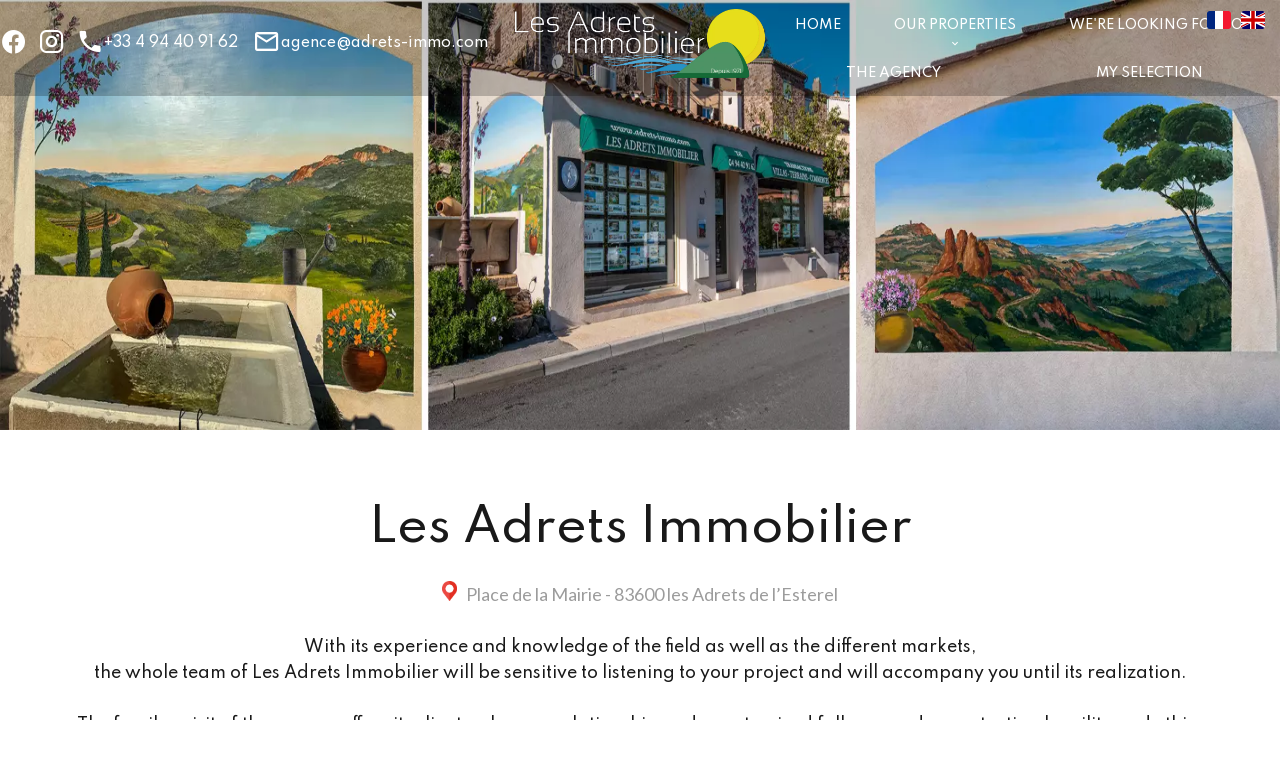

--- FILE ---
content_type: text/html; charset=UTF-8
request_url: https://www.adrets-immo.com/en/agency
body_size: 4272
content:
<!DOCTYPE html>
<html lang="en" prefix="og: http://ogp.me/ns#">
  <head>

                  <meta charset="UTF-8">
              <title>Real estate agency Les Adrets Immobilier</title>
              <meta name="description" content="Real estate agency Les Adrets Immobilier, Real estate consulting. Quality sale and acquisition in Les Adrets-de-l'Estérel.">
              <meta property="og:type" content="product">
              <meta property="og:title" content="Real estate agency Les Adrets Immobilier">
              <meta property="og:description" content="Real estate agency Les Adrets Immobilier, Real estate consulting. Quality sale and acquisition in Les Adrets-de-l'Estérel.">
              <meta property="og:url" content="https://www.adrets-immo.com/en/agency">
              <meta property="og:image" content="https://d36vnx92dgl2c5.cloudfront.net/prod/Zenia/4296/media/8f4424015d8006282aa44f5590aae0b0.webp">
              <link rel="apple-touch-icon" sizes="180x180" href="https://d36vnx92dgl2c5.cloudfront.net/prod/Zenia/4296/media/6552cd4245c058edec0a72de5c113117.webp">
              <link rel="icon" type="image/png" sizes="32x32" href="https://d36vnx92dgl2c5.cloudfront.net/prod/Zenia/4296/media/8f4ed115846849501aeb9f962d78d124.webp">
              <link rel="icon" type="image/png" sizes="16x16" href="https://d36vnx92dgl2c5.cloudfront.net/prod/Zenia/4296/media/8593fd6f5c97d43a1eec07c87e460fbd.webp">
              <link rel="manifest" href="/cache/prod/Zenia/4296/site.webmanifest">
              <link rel="alternate" href="https://www.adrets-immo.com/fr/agence" hreflang="x-default">
              <link rel="alternate" href="https://www.adrets-immo.com/fr/agence" hreflang="fr-fr">
              <link rel="alternate" href="https://www.adrets-immo.com/en/agency" hreflang="en-gb">
              <link rel="canonical" href="https://www.adrets-immo.com/en/agency">
              <meta name="viewport" content="width=device-width">
          
                                                          <link rel="stylesheet" href="https://d36vnx92dgl2c5.cloudfront.net/vendor/flag-icon-css/css/flag-icon.min.css">                  <link rel="stylesheet" href="https://d36vnx92dgl2c5.cloudfront.net/cache/prod/Zenia/4296/b399a1a68f090895042d98491440dfbdcb412b35-v1769712996.css">            
                                        <script async src="https://cache.consentframework.com/js/pa/28975/c/u8hMx/stub?lang=en" ></script>                  <script async src="https://choices.consentframework.com/js/pa/28975/c/u8hMx/cmp?lang=en" ></script>                                    <script async src="https://www.googletagmanager.com/gtag/js?id=G-QS90TT403W" ></script>                  <script>
  window.dataLayer = window.dataLayer || [];
  function gtag(){dataLayer.push(arguments);}
  gtag('js', new Date());

  gtag('config', 'G-QS90TT403W');
</script>
                                                
    <script src="https://apps.elfsight.com/p/platform.js" defer></script>
    

        
  </head>
  <body class="one-column chrome   eupopup eupopup-bottom">

    <div class="g-recaptcha"></div>
    
    
      <header>
    <div>
      <div data-id="0" class="zone zone-header-left ">


</div>


      <div data-id="1" class="zone zone-header-right ">

  <div id="697e6fffaab51-1" data-module-id="416047" data-instance="1" data-model-namespace="cf20f1e65ec6"
      class="module module-416047 header__global template-1 cluster-template-1 module-cluster "
            ><div id="697e6fffb0c8b-1" data-module-id="416048" data-instance="1" data-model-namespace="25500c8bc0aa"
      class="module module-416048 header__left template-1 cluster-template-1 module-cluster "
            ><div id="697e6fffb2b2c-1" data-module-id="415990" data-instance="1" data-model-namespace="88e44c67c9e0"
      class="module module-415990 template-1 social-menu-template-1 module-social-menu "
            ><ul><li class="social facebook"><a href="https://www.facebook.com/LesAdretsImmobilier/" target="_blank" rel="me"><i class="mdi mdi-facebook"></i><span>Facebook</span></a></li><li class="social instagram"><a href="https://www.instagram.com/#" target="_blank" rel="me"><i class="mdi mdi-instagram"></i><span>Instagram</span></a></li></ul></div><div id="697e6fffb2b99-1" data-module-id="416011" data-instance="1" data-model-namespace="78743f4960d0"
      class="module module-416011 template-1 agency-template-1 module-agency simple "
            ><article class="agency"><div class="info"><h2><a href="#">Les Adrets Immobilier</a></h2><p class="address"></p><p><span class="phone"><i class="mdi mdi-phone"></i><a href="tel:+33-0494409162">+33 4 94 40 91 62</a></span><br><span class="email"><i class="mdi mdi-email-outline"></i><a href="mailto:agence@adrets-immo.com">agence@adrets-immo.com</a></span><br></p></div></article></div></div><div id="697e6fffb0cc9-1" data-module-id="416049" data-instance="1" data-model-namespace="1db7100a4c60"
      class="module module-416049 header__center template-1 cluster-template-1 module-cluster "
            ><div id="697e6fffb2c49-1" data-module-id="415978" data-instance="1" data-model-namespace="69ef3ea01f8f"
      class="module module-415978 template-2 logo-template-2 module-logo "
            ><a href="/en/" ><img src="https://d36vnx92dgl2c5.cloudfront.net/prod/Zenia/4296/media/736b923d9a65a55364928eb9afb1b6fb.webp"  alt="logo" /></a></div></div><div id="697e6fffb0cdc-1" data-module-id="416050" data-instance="1" data-model-namespace="c31309fbc712"
      class="module module-416050 header__right template-1 cluster-template-1 module-cluster "
            ><nav id="697e6fffb2ced-1" data-module-id="415980" data-instance="1" data-model-namespace="1df5a1b97b42"
      class="module module-415980 template-1 menu-template-1 module-menu main column "
            ><button><i class="mdi mdi-menu"></i></button><ul><li><a href="/en/" target="_self"  data-current=""><i class="mdi mdi-home"></i><span>Home</span></a></li><li class=" sub-menu"><a href="#" target="_self"  data-current=""><span>Our properties</span></a><ul><li><a href="/en/properties-villas" target="_self"  data-current=""><span>Properties / Villas</span></a></li><li><a href="/en/flats" target="_self"  data-current=""><span>Flats</span></a></li><li><a href="/en/land" target="_self"  data-current=""><span>Land</span></a></li><li><a href="/en/business" target="_self"  data-current=""><span>Business</span></a></li><li><a href="/en/new-programs" target="_self"  data-current=""><span>New programs</span></a></li></ul></li><li><a href="/en/we-are-looking-for-you" target="_self"  data-current=""><span>We&#039;re looking for you</span></a></li><li class="current "><a href="/en/agency" target="_self"  data-current="1"><span>The agency</span></a></li><li><a href="/en/my-selection" target="_self"  data-current=""><span>My selection</span></a></li></ul></nav><div id="697e6fffb2d2e-1" data-module-id="415991" data-instance="1" data-model-namespace="1685e44a4379"
      class="module module-415991 template-1 language-template-1 module-language "
            ><div class="content" style="display:none;"><ul><li ><a href="/fr/agence"><span class="flag-icon flag-icon-fr"></span></a></li><li  class="current" ><a href="/en/agency"><span class="flag-icon flag-icon-gb"></span></a></li></ul></div></div></div></div>

</div>


    </div>
  </header>

  <section class="wrapper">
      <div data-id="2" class="zone zone-full-width ">

  <div id="697e6fffaac12-1" data-module-id="416008" data-instance="1" data-model-namespace="a1e2ac975a98"
      class="module module-416008 template-1 slider-template-1 module-slider slider-center 	waiting
"
            ><div class="slider "><div class="" ><img class="picture " data-position="0" src="https://d36vnx92dgl2c5.cloudfront.net/prod/Zenia/4296/media/51791d55d3ede2f03a0ef73766b2716b.webp" alt=""></div></div><div class="api-spinner"><div class="bounce1"></div><div class="bounce2"></div><div class="bounce3"></div></div></div>

</div>


  <section data-id="3" class="zone zone-top-content ">


</section>


  <section data-id="4" class="zone zone-content ">

  <div id="697e6fffaacb2-1" data-module-id="415955" data-instance="1" data-model-namespace="6649e548cb66"
      class="module module-415955 template-1 user-template-1 module-user "
            ><div class="module-header"><h1 class="module-header-title">Les Adrets Immobilier</h1><div class="module-header-content"><a href="https://www.google.fr/maps/place/Les+Adrets+Immobilier,+Place+de+la+Mairie,+83600+Les+Adrets-de-l'Est%C3%A9rel/@43.5181306,6.3701806,8z/data=!4m2!3m1!1s0x12ce9eb8a7da213f:0x2186e2474bd471b3" class="adresse"><img src="https://d36vnx92dgl2c5.cloudfront.net/prod/Zenia/4296/media/273969f038857ac19222ca9f3185a9aa.webp">
	Place de la Mairie - 83600 les Adrets de l’Esterel
</a><p><br>
	With its experience and knowledge of the field as well as the different markets,<br> the whole team of Les Adrets Immobilier will be sensitive to listening to your project and will accompany you until its realization.<br><br>
The family spirit of the agency offers its clients a human relationship and a customized follow-up, demonstrating humility and ethics <br>in order to realize your project.<br><br>
Our agency located in the heart of the village of Adrets de l'Esterel, near the town hall, restaurants, market and small shops, welcomes you.<br><br><strong>Opening :</strong><br>
from Monday to Friday<br>
9am – 12am 2pm – 6pm<br>
Saturday by appointment.<br><br><em>Come and visit us !!</em></p></div></div><ul class="listing"><li class=" col col-3"><div class="container"><div class="picture"><div class="userBubble"><i class="mdi mdi-account-circle"></i></div></div><div class="info"><h3>
																	Christiane
									MARTIN
																										<em>Company manager</em></h3><p><span class="phone"><i class="mdi mdi-phone"></i><a href="tel:+33494409162">+33 4 94 40 91 62</a></span><br><span class="email"><i class="mdi mdi-email-outline"></i><a href="mailto:agence@adrets-immo.com">agence@adrets-immo.com</a></span></p></div></div></li><li class=" col col-3"><div class="container"><div class="picture"><div class="userBubble"><img class="img-lazy-load" src="https://d36vnx92dgl2c5.cloudfront.net/prod/Zenia/4296/media/8dfa4d8c042163cd2b194789037665b4.webp" alt="Olivier MARTIN"></div></div><div class="info"><h3>
																	Olivier
									MARTIN
																										<em>Company manager</em></h3><p><span class="mobile"><i class="mdi mdi-cellphone-iphone"></i><a href="tel:+33642221946">+33 6 42 22 19 46</a></span><br><span class="email"><i class="mdi mdi-email-outline"></i><a href="mailto:olivier@adrets-immo.com">olivier@adrets-immo.com</a></span></p></div></div></li><li class=" col col-3"><div class="container"><div class="picture"><div class="userBubble"><img class="img-lazy-load" src="https://d36vnx92dgl2c5.cloudfront.net/prod/Zenia/4296/media/94558234b12ba3fb705d41ed4358fc62.webp" alt="Charles ROUAN"></div></div><div class="info"><h3>
																	Charles
									ROUAN
																										<em>Agent</em></h3><p><span class="mobile"><i class="mdi mdi-cellphone-iphone"></i><a href="tel:+33682419879">+33 6 82 41 98 79</a></span><br><span class="email"><i class="mdi mdi-email-outline"></i><a href="mailto:charles@adrets-immo.com">charles@adrets-immo.com</a></span></p></div></div></li></ul></div>
  <div id="697e6fffaad17-1" data-module-id="416034" data-instance="1" data-model-namespace="368669e56632"
      class="module module-416034 template-1 picture-template-1 module-picture basic-mod "
            ><div class="container col col-1  "><img class="picture img-lazy-load" data-src="https://d36vnx92dgl2c5.cloudfront.net/prod/Zenia/4296/media/f27f0dac48b17f7bb58c010726224094.webp" src="https://d36vnx92dgl2c5.cloudfront.net/prod/Zenia/4296/media/40edf08b564da04d148a5d7d251238bc.webp" alt=""/></div></div>

</section>


  <section data-id="5" class="zone zone-bottom-content ">


</section>


  </section>

  <footer>
    <div data-id="6" class="zone zone-footer ">

  <div id="697e6fffaac3f-1" data-module-id="416021" data-instance="1" data-model-namespace="147aa6ec56e1"
      class="module module-416021 template-1 social-menu-template-1 module-social-menu "
            ><ul><li class="social facebook"><a href="https://www.facebook.com/LesAdretsImmobilier/" target="_blank" rel="me"><i class="mdi mdi-facebook"></i><span>Facebook</span></a></li><li class="social instagram"><a href="https://www.instagram.com/#" target="_blank" rel="me"><i class="mdi mdi-instagram"></i><span>Instagram</span></a></li></ul></div>
  <nav id="697e6fffaac67-1" data-module-id="415989" data-instance="1" data-model-namespace="03800e8f5cc2"
      class="module module-415989 template-1 menu-template-1 module-menu column "
            ><ul><li><a href="/en/" target="_self"  data-current=""><i class="mdi mdi-home"></i><span>Home</span></a></li><li><a href="/en/sales" target="_self"  data-current=""><span>Sale</span></a></li><li><a href="https://www.lesadretsdelesterel.fr/annuaire/les-adrets-immobilier/" target="_self"  data-current=""><span>Phonebook</span></a></li></ul></nav>
  <div id="697e6fffaac8b-1" data-module-id="416020" data-instance="1" data-model-namespace="a12e988e0c09"
      class="module module-416020 template-1 agency-template-1 module-agency simple "
            ><article class="agency"><div class="info"><p class="address"></p><p><span class="phone"><i class="mdi mdi-phone"></i><a href="tel:+33-0494409162">+33 4 94 40 91 62</a></span><br><span class="email"><i class="mdi mdi-email-outline"></i><a href="mailto:agence@adrets-immo.com">agence@adrets-immo.com</a></span><br></p></div></article></div>

</div>


    <div data-id="7" class="zone zone-legal ">

  <div id="697e6fffaabde-1" data-module-id="415981" data-instance="1" data-model-namespace="2918a6df9193"
      class="module module-415981 template-3 legal-template-3 module-legal template3 "
            ><nav><ul><li><a href="/en/">
					©2026
					Les Adrets Immobilier
				</a></li><li ><a href="/en/legal-notice">Legal notice</a></li><li ><a href="/en/legals/fees">Agency fees</a></li><li><a href='javascript:Sddan.cmp.displayUI()'>Change cookies settings</a></li><li><a href="https://apimo.net/fr/site-internet/">
										Design by <span>Apimo™</span></a></li></ul></nav></div>

</div>


  </footer>

                      <link media="print"onload="this.media='all'"rel="stylesheet" href="https://d36vnx92dgl2c5.cloudfront.net/static/Realtix/Global/mdi/css/materialdesignicons.min.css">                  <link media="print"onload="this.media='all'"rel="stylesheet" href="https://d36vnx92dgl2c5.cloudfront.net/vendor/kernel-webfont/build/css/icons.css">                                                
    
                  <script src="https://d36vnx92dgl2c5.cloudfront.net/cache/prod/Zenia/4296/model/2e6932e9f25b41d898e4dde01e51458e811d65cb-v1769893887.8335.js" ></script>                                                      <script src="https://d36vnx92dgl2c5.cloudfront.net/vendor/jquery/dist/jquery.min.js" ></script>                                                      <script src="https://d36vnx92dgl2c5.cloudfront.net/vendor/owl.carousel/owl.carousel.js" ></script>                  <script src="https://d36vnx92dgl2c5.cloudfront.net/cache/prod/Zenia/4296/7a13d9137b973ec6d49b4005480151c31e8951f6-v1769712996.js" ></script>        
        
    
    <div class="recaptcha-terms">
      <p>This site is protected by reCAPTCHA and the Google <a target="_blank" href="https://policies.google.com/privacy">Privacy Policy</a> and <a target="_blank" href="https://policies.google.com/terms">Terms of Service</a> apply.</p>
    </div>

  </body>
</html>


--- FILE ---
content_type: text/css
request_url: https://d36vnx92dgl2c5.cloudfront.net/cache/prod/Zenia/4296/b399a1a68f090895042d98491440dfbdcb412b35-v1769712996.css
body_size: 14260
content:
@import url('https://fonts.googleapis.com/css?family=Lato:300,400,700');@import url('https://fonts.googleapis.com/css?family=Playfair+Display:400,700&display=swap');@import url('https://fonts.googleapis.com/css2?family=Parisienne&family=Spartan:wght@300;500;700&display=swap');.layout{max-width:1240px;margin:0 auto}.fixed{position:fixed;top:0;right:0;left:0;background-color:#191919;z-index:9999}.api-spinner{display:flex;flex-direction:row;flex-wrap:wrap;align-items:center;justify-content:center;position:absolute;top:0;left:0;width:100%;height:100%;background-color:rgba(0,0,0,0.5)}.api-spinner>div{width:18px;height:18px;background-color:#fff;border-radius:100%;display:inline-block;-webkit-animation:sk-bouncedelay 1.4s infinite ease-in-out both;animation:sk-bouncedelay 1.4s infinite ease-in-out both}.api-spinner .bounce1{-webkit-animation-delay:-0.32s;animation-delay:-0.32s}.api-spinner .bounce2{-webkit-animation-delay:-0.16s;animation-delay:-0.16s}@-webkit-keyframes sk-bouncedelay{0%,80%,100%{-webkit-transform:scale(0)}40%{-webkit-transform:scale(1)}}@keyframes sk-bouncedelay{0%,80%,100%{-webkit-transform:scale(0);transform:scale(0)}40%{-webkit-transform:scale(1);transform:scale(1)}}html{box-sizing:border-box}*,*:before,*:after{box-sizing:inherit}.clearfix:after,.zone:after,.module-cluster:after{content:"";display:table;clear:both}.ratioPicture{position:relative;padding-bottom:66.6%;overflow:hidden}.ratioPicture[data-ratio="1/1"]{padding-bottom:100%}.ratioPicture[data-ratio="2/3"]{padding-bottom:150%}.ratioPicture[data-ratio="3/2"]{padding-bottom:66.6%}.ratioPicture[data-ratio="4/3"]{padding-bottom:75%}.ratioPicture[data-ratio="16/9"]{padding-bottom:56.25%}.ratioPicture img,.ratioPicture iframe{position:absolute;top:-9999px;bottom:-9999px;left:-9999px;right:-9999px;height:100%;margin:auto;max-width:none !important;max-height:none !important}.ratio[data-ratio="1/1"]{aspect-ratio:1/1}.ratio[data-ratio="2/3"]{aspect-ratio:2/3}.ratio[data-ratio="1/2"]{aspect-ratio:1/2}.ratio[data-ratio="9/10"]{aspect-ratio:9/10}.ratio[data-ratio="3/2"]{aspect-ratio:3/2}.ratio[data-ratio="4/3"]{aspect-ratio:4/3}.ratio[data-ratio="16/9"]{aspect-ratio:16/9}.ratio[data-ratio="4"]{aspect-ratio:4}.ratio[data-ratio="3"]{aspect-ratio:3}.row-1,.row-2,.row-3,.row-4,.row-5,.row-6{position:relative;width:100%;padding-left:20px;padding-right:20px;margin:0 auto}.row-1{max-width:1024px}.row-2{max-width:1280px}.row-3{max-width:1440px}.row-4{max-width:1680px}.row-5{max-width:1920px}.row-6{max-width:2560px}.ApiFieldGroup .CaptationContent{background:none}.module.hidden{display:none}#sd-cmp *{max-height:100vh;font-size:14px}.grecaptcha-badge{z-index:99999}@media only screen and (max-width:640px){.grecaptcha-badge{visibility:hidden}}@media only screen and (min-width:641px){.recaptcha-terms{display:none}}.recaptcha-terms{padding:5px 10px;text-align:center}.recaptcha-terms p{font-size:11px;line-height:19px;opacity:.7}.recaptcha-terms a{color:#1a73e8}.owl-carousel .animated{-webkit-animation-duration:1000ms;animation-duration:1000ms;-webkit-animation-fill-mode:both;animation-fill-mode:both}.owl-carousel .owl-animated-in{z-index:0}.owl-carousel .owl-animated-out{z-index:1}.owl-carousel .fadeOut{-webkit-animation-name:fadeOut;animation-name:fadeOut}@-webkit-keyframes fadeOut{0%{opacity:1}100%{opacity:0}}@keyframes fadeOut{0%{opacity:1}100%{opacity:0}}.owl-height{-webkit-transition:height 500ms ease-in-out;-moz-transition:height 500ms ease-in-out;-ms-transition:height 500ms ease-in-out;-o-transition:height 500ms ease-in-out;transition:height 500ms ease-in-out}.owl-carousel{display:none;width:100%;-webkit-tap-highlight-color:transparent;position:relative;z-index:1}.owl-carousel .owl-stage{position:relative;-ms-touch-action:pan-Y}.owl-carousel .owl-stage:after{content:".";display:block;clear:both;visibility:hidden;line-height:0;height:0}.owl-carousel .owl-stage-outer{position:relative;overflow:hidden;-webkit-transform:translate3d(0, 0, 0)}.owl-carousel .owl-controls .owl-nav .owl-prev,.owl-carousel .owl-controls .owl-nav .owl-next,.owl-carousel .owl-controls .owl-dot{cursor:pointer;cursor:hand;-webkit-user-select:none;-khtml-user-select:none;-moz-user-select:none;-ms-user-select:none;user-select:none}.owl-carousel.owl-loaded{display:block}.owl-carousel.owl-loading{opacity:0;display:block}.owl-carousel.owl-hidden{opacity:0}.owl-carousel .owl-refresh .owl-item{display:none}.owl-carousel .owl-item{position:relative;min-height:1px;float:left;-webkit-backface-visibility:hidden;-webkit-tap-highlight-color:transparent;-webkit-touch-callout:none;-webkit-user-select:none;-moz-user-select:none;-ms-user-select:none;user-select:none}.owl-carousel .owl-item img{display:block;width:100%;-webkit-transform-style:preserve-3d}.owl-carousel.owl-text-select-on .owl-item{-webkit-user-select:auto;-moz-user-select:auto;-ms-user-select:auto;user-select:auto}.owl-carousel .owl-grab{cursor:move;cursor:-webkit-grab;cursor:-o-grab;cursor:-ms-grab;cursor:grab}.owl-carousel.owl-rtl{direction:rtl}.owl-carousel.owl-rtl .owl-item{float:right}.no-js .owl-carousel{display:block}.owl-carousel .owl-item .owl-lazy{opacity:0;-webkit-transition:opacity 400ms ease;-moz-transition:opacity 400ms ease;-ms-transition:opacity 400ms ease;-o-transition:opacity 400ms ease;transition:opacity 400ms ease}.owl-carousel .owl-item img{transform-style:preserve-3d}.owl-carousel .owl-video-wrapper{position:relative;height:100%;background:#000}.owl-carousel .owl-video-play-icon{position:absolute;height:80px;width:80px;left:50%;top:50%;margin-left:-40px;margin-top:-40px;background:url("owl.video.play.png") no-repeat;cursor:pointer;z-index:1;-webkit-backface-visibility:hidden;-webkit-transition:scale 100ms ease;-moz-transition:scale 100ms ease;-ms-transition:scale 100ms ease;-o-transition:scale 100ms ease;transition:scale 100ms ease}.owl-carousel .owl-video-play-icon:hover{-webkit-transition:scale(1.3, 1.3);-moz-transition:scale(1.3, 1.3);-ms-transition:scale(1.3, 1.3);-o-transition:scale(1.3, 1.3);transition:scale(1.3, 1.3)}.owl-carousel .owl-video-playing .owl-video-tn,.owl-carousel .owl-video-playing .owl-video-play-icon{display:none}.owl-carousel .owl-video-tn{opacity:0;height:100%;background-position:center center;background-repeat:no-repeat;-webkit-background-size:contain;-moz-background-size:contain;-o-background-size:contain;background-size:contain;-webkit-transition:opacity 400ms ease;-moz-transition:opacity 400ms ease;-ms-transition:opacity 400ms ease;-o-transition:opacity 400ms ease;transition:opacity 400ms ease}.owl-carousel .owl-video-frame{position:relative;z-index:1}.mfp-bg{top:0;left:0;width:100%;height:100%;z-index:1042;overflow:hidden;position:fixed;background:#0b0b0b;opacity:.8}.mfp-wrap{top:0;left:0;width:100%;height:100%;z-index:1043;position:fixed;outline:none !important;-webkit-backface-visibility:hidden}.mfp-container{text-align:center;position:absolute;width:100%;height:100%;left:0;top:0;padding:0 8px;box-sizing:border-box}.mfp-container:before{content:'';display:inline-block;height:100%;vertical-align:middle}.mfp-align-top .mfp-container:before{display:none}.mfp-content{position:relative;display:inline-block;vertical-align:middle;margin:0 auto;text-align:left;z-index:1045}.mfp-inline-holder .mfp-content,.mfp-ajax-holder .mfp-content{width:100%;cursor:auto}.mfp-ajax-cur{cursor:progress}.mfp-zoom-out-cur,.mfp-zoom-out-cur .mfp-image-holder .mfp-close{cursor:-moz-zoom-out;cursor:-webkit-zoom-out;cursor:zoom-out}.mfp-zoom{cursor:pointer;cursor:-webkit-zoom-in;cursor:-moz-zoom-in;cursor:zoom-in}.mfp-auto-cursor .mfp-content{cursor:auto}.mfp-close,.mfp-arrow,.mfp-preloader,.mfp-counter{-webkit-user-select:none;-moz-user-select:none;user-select:none}.mfp-loading.mfp-figure{display:none}.mfp-hide{display:none !important}.mfp-preloader{color:#CCC;position:absolute;top:50%;width:auto;text-align:center;margin-top:-0.8em;left:8px;right:8px;z-index:1044}.mfp-preloader a{color:#CCC}.mfp-preloader a:hover{color:#FFF}.mfp-s-ready .mfp-preloader{display:none}.mfp-s-error .mfp-content{display:none}button.mfp-close,button.mfp-arrow{overflow:visible;cursor:pointer;background:transparent;border:0;-webkit-appearance:none;display:block;outline:none;padding:0;z-index:1046;box-shadow:none;touch-action:manipulation}button::-moz-focus-inner{padding:0;border:0}.mfp-close{width:44px;height:44px;line-height:44px;position:absolute;right:0;top:0;text-decoration:none;text-align:center;opacity:.65;padding:0 0 18px 10px;color:#FFF;font-style:normal;font-size:28px;font-family:Arial, Baskerville, monospace}.mfp-close:hover,.mfp-close:focus{opacity:1}.mfp-close:active{top:1px}.mfp-close-btn-in .mfp-close{color:#333}.mfp-image-holder .mfp-close,.mfp-iframe-holder .mfp-close{color:#FFF;right:-6px;text-align:right;padding-right:6px;width:100%}.mfp-counter{position:absolute;top:0;right:0;color:#CCC;font-size:12px;line-height:18px;white-space:nowrap}.mfp-arrow{position:absolute;opacity:.65;margin:0;top:50%;margin-top:-55px;padding:0;width:90px;height:110px;-webkit-tap-highlight-color:transparent}.mfp-arrow:active{margin-top:-54px}.mfp-arrow:hover,.mfp-arrow:focus{opacity:1}.mfp-arrow:before,.mfp-arrow:after{content:'';display:block;width:0;height:0;position:absolute;left:0;top:0;margin-top:35px;margin-left:35px;border:medium inset transparent}.mfp-arrow:after{border-top-width:13px;border-bottom-width:13px;top:8px}.mfp-arrow:before{border-top-width:21px;border-bottom-width:21px;opacity:.7}.mfp-arrow-left{left:0}.mfp-arrow-left:after{border-right:17px solid #FFF;margin-left:31px}.mfp-arrow-left:before{margin-left:25px;border-right:27px solid #3F3F3F}.mfp-arrow-right{right:0}.mfp-arrow-right:after{border-left:17px solid #FFF;margin-left:39px}.mfp-arrow-right:before{border-left:27px solid #3F3F3F}.mfp-iframe-holder{padding-top:40px;padding-bottom:40px}.mfp-iframe-holder .mfp-content{line-height:0;width:100%;max-width:900px}.mfp-iframe-holder .mfp-close{top:-40px}.mfp-iframe-scaler{width:100%;height:0;overflow:hidden;padding-top:56.25%}.mfp-iframe-scaler iframe{position:absolute;display:block;top:0;left:0;width:100%;height:100%;box-shadow:0 0 8px rgba(0,0,0,0.6);background:#000}img.mfp-img{width:auto;max-width:100%;height:auto;display:block;line-height:0;box-sizing:border-box;padding:40px 0 40px;margin:0 auto}.mfp-figure{line-height:0}.mfp-figure:after{content:'';position:absolute;left:0;top:40px;bottom:40px;display:block;right:0;width:auto;height:auto;z-index:-1;box-shadow:0 0 8px rgba(0,0,0,0.6);background:#444}.mfp-figure small{color:#BDBDBD;display:block;font-size:12px;line-height:14px}.mfp-figure figure{margin:0}.mfp-bottom-bar{margin-top:-36px;position:absolute;top:100%;left:0;width:100%;cursor:auto}.mfp-title{text-align:left;line-height:18px;color:#F3F3F3;word-wrap:break-word;padding-right:36px}.mfp-image-holder .mfp-content{max-width:100%}.mfp-gallery .mfp-image-holder .mfp-figure{cursor:pointer}@media screen and (max-width:800px) and (orientation:landscape),screen and (max-height:300px){.mfp-img-mobile .mfp-image-holder{padding-left:0;padding-right:0}.mfp-img-mobile img.mfp-img{padding:0}.mfp-img-mobile .mfp-figure:after{top:0;bottom:0}.mfp-img-mobile .mfp-figure small{display:inline;margin-left:5px}.mfp-img-mobile .mfp-bottom-bar{background:rgba(0,0,0,0.6);bottom:0;margin:0;top:auto;padding:3px 5px;position:fixed;box-sizing:border-box}.mfp-img-mobile .mfp-bottom-bar:empty{padding:0}.mfp-img-mobile .mfp-counter{right:5px;top:3px}.mfp-img-mobile .mfp-close{top:0;right:0;width:35px;height:35px;line-height:35px;background:rgba(0,0,0,0.6);position:fixed;text-align:center;padding:0}}@media all and (max-width:900px){.mfp-arrow{-webkit-transform:scale(.75);transform:scale(.75)}.mfp-arrow-left{-webkit-transform-origin:0;transform-origin:0}.mfp-arrow-right{-webkit-transform-origin:100%;transform-origin:100%}.mfp-container{padding-left:6px;padding-right:6px}}.ApiFieldGroup{display:flex;flex-direction:column;align-items:center;position:relative}.ApiFieldGroup .CaptationContent{position:relative;min-height:14px;background-color:#fff;margin:0;padding:5px 8px}.ApiFieldGroup .CaptationContent span{text-overflow:ellipsis;white-space:nowrap;overflow:hidden;cursor:pointer;display:block;padding-right:30px}.ApiFieldGroup .CaptationContent label{position:absolute;top:0;right:0;bottom:0;width:30px;line-height:40px}.ApiFieldGroup.open .CaptationContent label i::before{content:"\F0143"}.ApiFieldGroup.close .CaptationContent label i::before{content:"\F0140"}.ApiFieldGroup .FieldWrapper{background-color:#7f8c8d;z-index:1000;position:absolute;box-sizing:border-box;background:#fff;top:100%;margin-top:3px}.ApiFieldGroup.open .FieldWrapper{display:block}.ApiFieldGroup.close .FieldWrapper{display:none}.module-legal.template3 ul{text-align:center}.module-legal.template3 ul li{display:inline-block;position:relative}.module-legal.template3 ul li a{position:relative}.module-legal.template3 ul li:not(:first-child):before{content:"\F044A";display:inline-block;font:normal normal normal 24px/1 "Material Design Icons";font-size:inherit;text-rendering:auto;line-height:inherit;-webkit-font-smoothing:antialiased;-moz-osx-font-smoothing:grayscale;margin-right:5px;font-size:10px;vertical-align:middle}.module-legal.template3 ul li:not(:first-child){margin-left:5px}section.legalContent{display:-webkit-box;display:-ms-flexbox;display:flex;-ms-flex-wrap:wrap;flex-wrap:wrap;margin-bottom:50px}section.legalContent h2{margin-bottom:10px;padding-bottom:0}section.legalContent p{font-size:14px;line-height:20px}section.legalContent div{width:100%}section.legalContent article.editor,section.legalContent article.publisher{width:49%;padding-left:20px;border-left:2px solid;margin-top:40px}section.cookies{-webkit-column-count:2;-moz-column-count:2;column-count:2;-webkit-column-gap:70px;-moz-column-gap:70px;column-gap:70px;padding:20px;background:#f1f1f1}section.cookies h2{-webkit-column-span:all;-moz-column-span:all;column-span:all;display:block}section.cookies h3{margin-bottom:5px;font-size:18px;font-family:'Lato'}section.cookies p{font-size:14px;line-height:20px}.module-slider.waiting{max-height:500px}.owl-carousel{touch-action:none}.owl-carousel{touch-action:manipulation}@media screen and (max-width:1280px){.module-slider.waiting{max-height:350px}}@media screen and (max-width:768px){.module-slider.waiting{max-height:250px}}.module-slider.waiting .slider,.module-slider.waiting .thumbnail{opacity:0;overflow:hidden}.module-slider.loaded .api-spinner{display:none}.module-slider .owl-carousel,.module-slider .owl-wrapper-outer,.module-slider .owl-wrapper,.module-slider .owl-stage-outer,.module-slider .owl-stage,.module-slider .owl-item,.module-slider .owl-item .item{height:100%}.module-slider .slider .owl-item{overflow:hidden}.module-slider .slider .owl-item img{position:absolute;left:-9999px;right:-9999px;top:-9999px;bottom:-9999px;margin:auto}.module-slider .slider .owl-item img{width:100%;height:auto}.module-slider .slider .owl-item img.portrait{position:initial;width:auto;height:100%}.module-slider .owl-theme .owl-nav [class*='owl-']{position:absolute;top:50%;margin-top:-30px}.module-slider .owl-theme .owl-nav [class*='owl-']:hover{opacity:1}.module-slider .owl-theme .owl-nav .owl-prev{left:0}.module-slider .owl-theme .owl-nav .owl-next{right:0}.module-slider .owl-theme .owl-nav i{font-size:60px;line-height:60px}.module-slider .thumbnail{margin-top:10px;margin-bottom:10px}.module-slider .thumbnail .owl-stage{overflow:hidden}.module-slider .thumbnail .owl-item img{opacity:1;height:100px;width:auto}.module-slider .thumbnail .owl-item.active.center img{opacity:.5}.module-slider .thumbnail.owl-theme .owl-nav i{color:#fff;font-size:40px;line-height:40px}.module-slider .thumbnail.owl-theme .owl-nav [class*='owl-']{margin-top:-20px}.slider-center .slider .owl-item img{opacity:.5}.slider-center .slider .owl-item.main img{opacity:1}.module-slider .slider .owl-item .content{position:absolute;bottom:20px;right:20px;background:rgba(255,255,255,0.6);padding:20px}.video-js .vjs-tech:not(iframe){width:100% !important;height:auto;top:50%;transform:translateY(-50%)}.video-js.vjs-youtube .vjs-control-bar{display:none}.vjs-current-time.vjs-time-control.vjs-control{display:table}.vjs-current-time-display{display:table-cell;vertical-align:middle}.vjs-duration.vjs-time-control.vjs-control{display:table}.vjs-duration-display{display:table-cell;vertical-align:middle}.vjs-time-control.vjs-time-divider{display:table;height:100%}.vjs-time-control.vjs-time-divider>div{display:table-cell;vertical-align:middle;text-align:center}.vjs-play-progress.vjs-slider-bar::before{margin-top:-5px}.vjs-remaining-time.vjs-time-control.vjs-control{display:none}.vjs-icon-play,.video-js .vjs-big-play-button,.video-js .vjs-play-control{font-family:VideoJS;font-weight:normal;font-style:normal}.vjs-icon-play:before,.video-js .vjs-big-play-button:before,.video-js .vjs-play-control:before{content:""}.video-js .vjs-big-play-button{background:none;border:none;top:50%;left:50%;width:1em;height:1em;margin-left:-0.5em;margin-top:-0.75em;font-size:6em;color:#26A69A;transition:all .5s ease-in-out}.video-js .vjs-big-play-button:focus,.video-js:hover .vjs-big-play-button{background:none;color:#26A69A}.video-js .vjs-progress-control.vjs-control{position:absolute;top:0;left:0;margin:0;padding:0;transform:translate(0, -100%);align-items:flex-end;width:100%}.video-js .vjs-progress-holder{height:.5em !important;margin:0 !important}.vjs-play-control.vjs-control.vjs-button{position:absolute;top:0;left:50%;transform:translate(-50%, 0)}.vjs-fullscreen-control.vjs-control.vjs-button{position:absolute;top:0;right:0}.video-js .vjs-time-control{padding-left:0;padding-right:0}.vjs-volume-level::before{margin-top:-7px}.video-js .vjs-progress-control:hover .vjs-progress-holder{font-size:initial}.video-js .vjs-play-progress{background:#26A69A}.video-js .vjs-control-bar .vjs-button{color:#26A69A}.video-js .vjs-control:focus,.video-js .vjs-control:focus:before{text-shadow:initial}.video-js .vjs-control:hover:before,.video-js .vjs-control:hover span:before{text-shadow:0 0 1em #fff}.video-js .vjs-mouse-display::after,.video-js .vjs-play-progress .vjs-control-text::after{top:-5em}.owl-item>div{width:100% !important;height:100% !important}.video-js{height:100% !important;padding:0 !important}.slider.rtl .owl-stage-outer .owl-stage{direction:ltr}.module-slider .owl-theme .owl-nav i{background:rgba(2,4,25,0.5)}.module-slider .owl-theme .owl-nav .owl-prev{left:10px}.module-slider .owl-theme .owl-nav .owl-next{right:20px}.module-slider .mdi:before{color:#fff}.module-slider .thumbnail{margin-top:10px;margin-bottom:10px}.module-slider .thumbnail .owl-stage{overflow:hidden}.module-slider .thumbnail .owl-stage .owl-item img{opacity:1;height:100px;width:auto}.module-slider .thumbnail .owl-stage .owl-item.active.center img{opacity:.5}.module-slider .thumbnail.owl-theme .owl-nav i{color:#fff;font-size:40px;line-height:40px}.module-slider .thumbnail.owl-theme .owl-nav [class*='owl-']{margin-top:-20px}.social-menu-template-1 ul li{padding:5px}.social-menu-template-1 ul li a i{font-size:22px;margin-right:10px}.social-menu-template-1 .facebook:hover a i{color:#3b5999}.social-menu-template-1 .google-plus:hover a i{color:#dd4b39}.social-menu-template-1 .instagram:hover a i{color:#e4405f}.social-menu-template-1 .twitter:hover a svg path{fill:#55acee}.social-menu-template-1 .twitter{top:2px;position:relative}.social-menu-template-1 .twitter svg{margin-right:10px}.social-menu-template-1 .youtube:hover a i{color:#cd201f}.social-menu-template-1 .linkedin:hover a i{color:#0077B5}.social-menu-template-1 .pinterest:hover a i{color:#bd081c}.social-menu-template-1 .dailymotion:hover a i{color:#00d2f3}.social-menu-template-1 .tiktok .mdi-tiktok:after{background-image:url("/plugins/SocialMenu/tiktok.svg")}.social-menu-template-1 .mdi-bg:after{content:"";display:inline-block;vertical-align:middle;width:26px;height:26px;background-size:contain;background-position:center;background-repeat:no-repeat}.module-menu{position:relative}.module-menu .module-menu ul,.module-menu .module-menu dl,.module-menu .module-menu dl dt,.module-menu .module-menu dl dd{padding:0;margin:0}.module-menu button{display:none;padding:5px 10px;border:none;cursor:pointer}.module-menu button i{font-size:24px}.module-menu a[data-anchor]{cursor:pointer}.module-menu.inline ul>li,.module-menu.main ul>li{display:inline-block;position:relative;list-style:none;margin:10px}@media screen and (min-width:1025px){.module-menu ul li ul{display:none;position:absolute;left:0;margin:10px}.module-menu ul li ul li{margin:0}.module-menu ul li.sub-menu:after{position:absolute;left:50%;top:100%;margin-left:-6px;display:inline-block;content:"\F0140";font:normal normal normal 12px/1 "Material Design Icons"}}.module-menu ul li:hover ul{display:block}@media screen and (max-width:1024px){.module-menu.main button{display:block}.module-menu.main>ul{display:none}.module-menu.main>ul.active{display:block}.module-menu.main>ul li{display:block}}.module-agency i.mdi{margin:0 10px 0 0}.module-agency .agency{position:relative;overflow:hidden}.module-agency .agency .picture img{width:100%}.module-agency .agency .opening-hours .day span:first-child:not(:last-child):after{content:" - "}.agency-template-1 .agency>div{float:left;width:50%}.agency-template-1 .info{padding:20px}.agency-template-1 ul.agency-social{display:flex;margin-bottom:10px}@media screen and (max-width:768px){.agency-template-1 .agency>div{float:none;width:100%}}.agency-template-2 .agency h2{text-align:center}.agency-template-2 .agency>div{float:left;width:50%}.agency-template-2 .agency>div.picture{text-align:right}.agency-template-2 .agency>div.picture img{width:auto;max-width:100%}.agency-template-2 .agency>div.info{text-align:left;padding:0 20px}.agency-template-2 ul.agency-social{display:flex;margin-bottom:10px}@media screen and (max-width:768px){.agency-template-2 .agency>div{float:none;width:100%}}.module-agency.agency-template-5 table.agency-fees{text-align:left;border-spacing:20px}.module-agency .agency-fees iframe{width:100%;height:100vh}.agency .module-agency .agency .picture,.agency .module-agency .agency .info{width:100%;text-align:center}.module-user{text-align:center}.module-user i.mdi{margin:0 10px 0 0}.module-user .container{display:-webkit-box;display:-moz-box;display:-ms-flexbox;display:-webkit-flex;display:flex;width:100%;-moz-flex-flow:row wrap;-ms-flex-flow:row wrap;-webkit-flex-flow:row wrap;flex-flow:row wrap;-moz-align-items:center;-ms-align-items:center;-webkit-align-items:center;align-items:center;-moz-justify-content:space-between;-ms-justify-content:space-between;-webkit-justify-content:space-between;justify-content:space-between}.module-user .container .picture{-moz-flex-basis:40%;-ms-flex-basis:40%;-webkit-flex-basis:40%;flex-basis:40%;text-align:center;vertical-align:middle}.module-user .container .info{-moz-flex-basis:60%;-ms-flex-basis:60%;-webkit-flex-basis:60%;flex-basis:60%;text-align:center;vertical-align:middle}.module-user .container .info h3{width:100%;margin-bottom:10px}.module-user .container .info em{display:inline-block;margin-bottom:10px}.module-user .container .info p span{display:inline-block;min-width:175px}.module-user .container .info ul.user-social,.user-template-4.module-user ul.listingUser .info .user-social{display:flex;justify-content:center}.module.module-user .container .info p.social{text-align:center}.user-template-4.module-user ul.listingUser .info .button.fees{margin-top:10px}.user-template-4.module-user ul.user-social{height:26px;margin-bottom:10px}.module.module-user.template-4 .listingUser li .info p.job{color:#000000}.module-user .container .picture img{height:100%}.module-user .container .picture i.mdi-account-circle{font-size:150px;line-height:200px;vertical-align:middle;margin:0}.module-user ul.listing li .container{margin-top:20px;margin-bottom:20px}.module-user .container .picture,.module-user .container .info{padding:10px}.module-user .container .picture>div{height:inherit;overflow:hidden}@media screen and (max-width:768px){.module-user .container .picture,.module-user .container .info{-moz-flex-basis:100%;-ms-flex-basis:100%;-webkit-flex-basis:100%;flex-basis:100%;text-align:center}.module-user .container .picture{margin-bottom:20px}.module-user .container .picture .userBubble{max-height:200px;margin:auto}.module-user .container .info p{text-align:center}.module-user .container .info p span{min-width:100%}}@media screen and (max-width:480px){.module-user .container .picture,.module-user .container .info{padding:0 0}}@media screen and (max-width:360px){.module-user .container .picture .userBubble{max-width:150px;max-height:150px}.module-user .container .picture i.mdi-account-circle{line-height:150px}}.module-user.template-1 .module-header{padding:20px 0}.module-user.template-1 .module-header h2{margin-bottom:0}.module-user.template-1 .container .picture{width:inherit;height:inherit}.module-user.template-2,.module-user.template-2 .slider,.module-user.template-2 .owl-stage-outer,.module-user.template-2 .owl-stage,.module-user.template-2 .owl-item,.module-user.template-2 .container,.module-user.template-2 .picture{height:100%}.module-user.template-2{height:240px}.module-user.template-2 .slider{padding:0 70px}.module-user.template-2 .slider .owl-item{overflow:hidden;background-color:#c8c8c8}.module-user.template-2 .slider .owl-item .picture{position:relative;-moz-flex-basis:100%;-ms-flex-basis:100%;-webkit-flex-basis:100%;flex-basis:100%;padding:0}.module-user.template-2 .slider .owl-item .picture i.mdi-account-circle{font-size:150px;vertical-align:middle}.module-user.template-2 .slider .owl-item .picture img{width:auto;max-width:none !important;height:100%;min-height:100%;max-height:none !important;position:absolute;top:-9999px;bottom:-9999px;left:-9999px;right:-9999px;margin:auto}.module-user.template-2 .slider .owl-item .info{position:absolute;top:0;left:0;width:100%;height:100%;justify-content:flex-end;display:flex;align-items:center;flex-direction:column;opacity:0;background:linear-gradient(to bottom, rgba(0,0,0,0) 0%, rgba(0,0,0,0.75) 100%)}.module-user.template-2 .slider .owl-item .info p,.module-user.template-2 .slider .owl-item .info span,.module-user.template-2 .slider .owl-item .info a{color:white;text-align:center}.module-user.template-2 .slider .owl-item .info .profile{display:block}.module-user.template-2 .slider .owl-item .info:hover{opacity:1}.module-user.template-2 .slider .owl-nav [class*='owl-']{position:absolute;top:50%;margin-top:-30px}.module-user.template-2 .slider .owl-nav [class*='owl-']:hover{opacity:1}.module-user.template-2 .slider .owl-nav .owl-prev{left:0}.module-user.template-2 .slider .owl-nav .owl-next{right:0}.module-user.template-2 .slider .owl-nav i{font-size:60px;line-height:60px;margin:0 15px;color:white;background-color:rgba(0,0,0,0.5)}.module-user .pager ul li{list-style:none;display:inline-block;margin:0 5px}.module-user .pager ul li.current{font-weight:bold}.module-user .pager ul li.disable{opacity:.3}.module-user .pager{margin-top:40px}.module-user .pager ul{display:-webkit-box;display:-ms-flexbox;display:flex;-webkit-box-orient:horizontal;-webkit-box-direction:normal;-ms-flex-direction:row;flex-direction:row;-webkit-box-pack:center;-ms-flex-pack:center;justify-content:center}.module-user .pager ul li{font-size:12px;line-height:23px;font-weight:400;text-align:center}.module-user .pager ul li.current,.module-user .pager ul li:hover a{width:24px;height:24px;color:black;font-weight:900;font-size:18px}.module-user .pager ul li a{display:block;width:24px;height:24px;background:#FFF;-webkit-transition:all .4s ease;-moz-transition:all .4s ease;-o-transition:all .4s ease;transition:all .4s ease}.module-user .flag-icon{margin-right:10px}.module-user .flag-icon.flag-icon-arab-league{transform:scale(1.2);background-image:url(/plugins/Language/flag/arab-league.svg)}.module-user.template-1 ul.listing{display:flex;flex-wrap:wrap;justify-content:space-between}.module-user.template-1 ul.listing>li{width:25%}.module-user.template-1 .container .picture{-moz-flex-basis:100%;-ms-flex-basis:100%;-webkit-flex-basis:100%;flex-basis:100%}.module-user.template-1 .container .picture>div.userBubble{position:relative;height:200px;width:200px;margin:auto;border-radius:100%}.module-user.template-1 .container .picture>div.userBubble img{position:absolute;left:-9999px;right:-9999px;top:-9999px;bottom:-9999px;margin:auto;height:100%;width:auto}.module-user.template-1 .container .info{-moz-flex-basis:100%;-ms-flex-basis:100%;-webkit-flex-basis:100%;flex-basis:100%}.module-user.template-1 .container .info em{display:block;font-size:19px;font-style:initial;font-weight:normal;color:#108282}.module-user.template-1 .container .info p{text-align:justify}.module-user.template-1 .container .info p:nth-child(2){text-align:center}.module-user.template-1 .container .info p span{display:block}@media screen and (max-width:768px){.module-user.template-1 ul.listing>li{width:49%}}@media screen and (max-width:470px){.module-user.template-1 ul.listing>li{width:100%}}.property .module-user.template-1 ul.listing>li{width:100%}@media screen and (max-width:768px){.module-picture img{width:100%}}.module-logo{max-width:300px}.module-logo a{text-indent:0 !important}.module-logo img{width:100%}.module-language{position:relative;margin-top:0}.module-language ul{padding:0}.module-language ul li{list-style:none}.module-language ul li:not(:last-child){margin-bottom:10px}.module-language ul li .flag-icon{width:24px;height:24px}.module-language ul li .culture{display:inline-block;text-transform:capitalize}.module-language ul li .flag-icon,.module-language ul li .culture{vertical-align:middle}.module-language ul li .flag-icon+.culture{margin-left:10px}.module-language .CaptationContent{padding:0;width:100%;display:flex}.module-language .CaptationContent>span{display:flex;gap:10px;padding:0;align-items:center}.module-language .CaptationContent>span span{padding:0;font-size:16px;line-height:25px;color:#404146;text-transform:capitalize}.module-language .CaptationContent>label{position:initial}.module-language .CaptationContent>label i.mdi{position:relative;top:1px;right:-5px}.module-language .ApiFieldGroup .FieldWrapper{left:0;min-width:80px;text-align:left;padding:10px}.module-language .flag-icon.flag-icon-arab-league{background-image:url(/plugins/Language/flag/arab-league.svg)}html,body,header,footer,section,nav,aside,article,figure,figcaption,td,div,p,ul,ol,li,dl,dt,dd,select,input,textarea,label,hr{color:#191919;font-family:'Lato',Helvetica,Arial,Tahoma,sans-serif;font-weight:400;font-size:16px;line-height:26px;padding:0;margin:0;list-style:none;-webkit-font-smoothing:antialiased;text-rendering:optimizelegibility;-moz-osx-font-smoothing:grayscale}body{width:100%;height:100%;background:#fff;padding:0}h1,h2,h3,h4,h5,h6,.title{display:inline-block;margin:0 0 20px 0;color:#191919;font-family:'Playfair Display',serif;font-weight:700}h1,h2{padding-bottom:20px;margin-bottom:20px}h1{font-size:46px;line-height:56px}h2,h3{font-size:22px;line-height:32px}a{color:#191919;text-decoration:none}img{border:0}strong{font-weight:700}em{color:#191919}p{margin-bottom:10px}header,footer,nav,section,aside,article,figure,figcaption{display:block;box-sizing:border-box}ul,li,div,select,textarea,input[type="text"],.button,input[type="submit"]{box-sizing:border-box}:focus{outline:none}.fancybox-skin{background:#ffffff;-webkit-border-radius:0;-moz-border-radius:0;border-radius:0}.fancybox-skin[style]{padding:0 !important}.fancybox-type-ajax .fancybox-skin{padding:10px !important}.ApiFieldGroup .CaptationContent{background:none}button,.button{display:inline-block;font-size:16px;line-height:24px;padding:20px;color:#ffffff;background-color:#191919;border-radius:2px !important}button:hover,.button:hover{background-color:#020419}.zone{position:relative}.zone-content .module+.module,.zone-left-content .module+.module,.zone-right-content .module+.module,.zone-bottom-content .module+.module{margin-top:80px}.wrapper{margin-top:133px}.zone-content{max-width:1240px;margin:0 auto;margin:50px auto}@media screen and (max-width:1024px){.wrapper{margin-top:149px}}@media screen and (max-width:640px){.wrapper{margin-top:177px}}input[type="text"],input[type="email"],input[type="password"],input[type="tel"],textarea,select,.ms-choice,.ms-choice.disabled,.SumoSelect{color:#191919;border:none;width:100%;height:100%;padding:10px 10px;margin-bottom:8px;background:transparent;background-image:none;background-color:#ffffff;-webkit-appearance:none;-moz-appearance:none;appearance:none;-moz-border-radius:0px;-webkit-border-radius:0px;border-radius:0px;border:none !important;border-bottom:1px solid}.select2-container--default .select2-selection--single,.select2-container--default .select2-selection--single .select2-selection__rendered,form ::placeholder{background-color:#ffffff;color:#191919}.select2-container--default .select2-selection{border:none !important;border-bottom:1px solid}.select2-container--default .select2-selection--single .select2-selection__arrow b{border:none;width:auto;height:auto;line-height:5px;margin:-3px auto 0;right:5px;left:auto;transition:transform .35s ease}.select2-container--default .select2-selection--single .select2-selection__arrow b:before{content:"\F0140";display:inline-block;font:normal normal normal 24px/1 "Material Design Icons";font-size:inherit;text-rendering:auto;line-height:inherit;-webkit-font-smoothing:antialiased;-moz-osx-font-smoothing:grayscale}.select2-container--default .select2-selection--single .select2-selection__rendered{color:#191919}.select2-container--open .select2-selection--single .select2-selection__arrow b{transform:rotateZ(-180deg)}li[role="option"]{color:#000}select{text-indent:.01px;text-overflow:''}.SumoSelect.open .search-txt{padding:5px 0}.SelectBox{padding:0}.select2-dropdown.dropdown-price .select2-results__option{padding-left:0}.mfp-container .select2-container,.select2-container--open{z-index:9999999999}header{position:fixed;top:0;right:0;left:0;background-color:#191919;z-index:9999;border-top:0 solid #fff}header>div{display:-webkit-box;display:-ms-flexbox;display:flex;-ms-flex-wrap:wrap;flex-wrap:wrap;-webkit-box-pack:justify;-ms-flex-pack:justify;justify-content:space-between;align-items:center;max-width:1240px;margin:0 auto}.zone-header-left .module-logo{width:auto;float:left}.zone-header-left .module-logo img{height:115px;width:auto}.zone-header-right{width:65%;display:-webkit-box;display:-ms-flexbox;display:flex;-ms-flex-wrap:wrap;flex-wrap:wrap;-webkit-box-pack:end;-ms-flex-pack:end;justify-content:flex-end;-webkit-box-align:center;-ms-flex-align:center;align-items:center}.zone-header-right .module-menu>ul{width:100%;display:-webkit-box;display:-ms-flexbox;display:flex;-ms-flex-wrap:wrap;flex-wrap:wrap;-webkit-box-pack:end;-ms-flex-pack:end;justify-content:flex-end}.zone-header-right .module-menu>ul>li{display:block}.zone-header-right .module-menu>ul>li i.mdi.mdi-home{display:none}.zone-header-right .module-menu>ul>li a{color:#ffffff}.zone-header-right .module-menu>ul>li.sub-menu>ul>li{width:100%}.zone-header-right .module-menu>ul li.sub-menu ul{display:none;background:#191919;position:absolute;top:100%;left:-9999px;right:-9999px;max-width:250px;margin:0 auto 0 auto;z-index:10}@media screen and (min-width:1025px){.zone-header-right .module-menu>ul li.sub-menu:hover ul{display:block;text-align:center}}@media screen and (max-width:1024px){.zone-header-right .module-menu>ul li.sub-menu ul{display:block;position:relative;top:auto;left:auto;right:auto;margin-right:0;margin-left:auto;max-width:none;background:none}.zone-header-right .module-menu>ul li.sub-menu ul li{width:auto;margin-right:15px}.zone-header-right .module-menu>ul li.sub-menu ul li a{color:#ffffff}}.zone-header-right .module-menu.main{width:100%}.zone-header-right .module-social-menu ul{display:-webkit-box;display:-ms-flexbox;display:flex}.zone-header-right .module{margin-left:15px}.zone-header-right .module a{color:#ffffff;font-size:14px}.zone-header-right .module.module-language{float:left;margin:0}.zone-header-right .module.module-language ul{text-align:center}.zone-header-right .module.module-language ul li a span{color:#ffffff}.zone-header-right .module.module-currency{float:left;margin:0}.zone-header-right .module.module-social-menu li span{display:none}.zone-header-right .module.module-social-menu ul li a i{font-size:19px}.zone-header-right .module.module-social-menu a{color:#ffffff}.zone-header-right .module .ApiFieldGroup .CaptationContent span{padding:0 10px;color:#ffffff}.zone-header-right .module .ApiFieldGroup .CaptationContent label{left:0;top:auto;bottom:-1px;width:auto;height:10px;line-height:10px;text-align:center}.zone-header-right .module .ApiFieldGroup.close .CaptationContent label i::before{line-height:inherit;color:#ffffff}.zone-header-right .module .ApiFieldGroup.open .CaptationContent label i::before{content:none}.zone-header-right .module .ApiFieldGroup .FieldWrapper{left:-10003px;right:-9999px;margin:7px auto 0;max-width:110px;box-shadow:0 0 10px rgba(0,0,0,0.15)}.zone-header-right .module .ApiFieldGroup .FieldWrapper:before{content:"";position:absolute;left:0;right:0;top:-5px;width:0;margin:auto;border:5px solid transparent;border-top:5px solid #fff;border-right:5px solid #fff;transform:rotate(-45deg)}@media screen and (max-width:1024px){header>div{justify-content:flex-end}.zone-header-left{position:absolute;top:30px;left:30px}.zone-header-right .module-menu.main{margin-top:10px}.zone-header-right .module-menu.main button{float:right}.zone-header-right .module-menu.main button:hover{background:none}.zone-header-right .module-menu.main button i{font-size:42px}.zone-header-right .module-menu.main>ul{display:none;margin-top:35px;text-align:right;padding:10px}.zone-header-right .module-menu.main>ul.active{display:block}}@media screen and (max-width:640px){.zone-header-right{width:100%}.zone-header-right .module-menu.main{margin-top:40px}.zone-header-left{top:65px;left:-9999px;right:-9999px;margin:auto;text-align:center}.zone-header-left .module-logo{float:none;max-width:none}}@media screen and (max-width:470px){.zone-header-left{right:auto;left:10px;top:89px}.zone-header-left .module-logo img{height:70px}.zone-header-right .module-menu>ul>li{margin-bottom:0}.zone-header-right .module-menu.main{margin-top:50px}}footer{padding-top:40px;margin-top:80px;background:#020419;clear:both}footer a,footer li{color:#ffffff}footer .module-menu{width:64%;margin:auto}footer .module-menu ul{margin:0 !important;display:-webkit-box;display:-ms-flexbox;display:flex;-ms-flex-wrap:wrap;flex-wrap:wrap;-webkit-box-pack:space-evenly;-ms-flex-pack:space-evenly;justify-content:space-evenly}footer .module-menu ul>li{margin:0}footer .module-menu ul>li .mdi.mdi-home{display:none}@media screen and (max-width:540px){footer .module-menu{width:90%}footer .module-menu ul>li{width:100%;text-align:center}}footer .zone-legal .module-legal{padding:20px 0}footer .zone-legal .module-legal .content{text-align:center}footer .zone-legal .module-legal ul li{text-align:left;vertical-align:middle}footer .zone-legal .module-legal ul li:last-child{font-size:12px;line-height:15px}footer .zone-legal .module-legal ul li:last-child span{display:block}footer .zone-legal .module-legal ul li:last-child:before{content:"";float:left;clear:left;display:inline-block;width:30px;height:30px;margin-left:10px;margin-right:7px;background:url('/templates/Haku/credits.svg') 0 0 no-repeat}.module-header h1,.module-header h2{margin-bottom:25px;padding-bottom:0}.module-header .subtitle{font-weight:200;text-transform:uppercase;font-size:20px;line-height:30px;letter-spacing:3px}.zone-right-content .module-header{margin-bottom:0}.module-currency .FieldWrapper{background-color:#191919;border-left:solid}.module-currency span{color:#020419;font-family:'Lato',Helvetica,Arial,Tahoma,sans-serif;font-size:14px;font-weight:bold;text-transform:uppercase}.module-currency label{color:#020419;font-family:'Lato',Helvetica,Arial,Tahoma,sans-serif;font-size:14px;font-weight:bold;text-transform:uppercase}.module-language .FieldWrapper{background-color:#191919;border-left:solid}.module-language span{color:#020419;font-family:'Lato',Helvetica,Arial,Tahoma,sans-serif;font-size:14px;font-weight:bold;text-transform:uppercase}.module-language a{color:#020419;font-family:'Lato',Helvetica,Arial,Tahoma,sans-serif;font-size:14px;font-weight:bold;text-transform:uppercase}.module-language ul li:hover a{text-decoration:underline}.structured-cms-template-1 .cms-list li{overflow:hidden;margin-bottom:40px}.structured-cms-template-1 .cms-list li:nth-child(even){background-color:#191919}.structured-cms-template-1 .cms-list li .picture-container{position:relative;float:left;width:30%;margin-right:20px;height:250px;overflow:hidden}.structured-cms-template-1 .cms-list li .picture-container img{position:absolute;left:-9999px;right:-9999px;top:-9999px;bottom:-9999px;margin:auto;width:auto;max-width:120%;max-height:120%}.structured-cms-template-1 .cms-list li .content{margin-top:20px}.structured-cms-template-1 .cms-list li .content h4{display:block;margin-bottom:10px}.structured-cms-template-1 .cms-list li .content h3{margin-bottom:10px}.structured-cms-template-5{position:relative;overflow:hidden}.structured-cms-template-5 .button{position:absolute;top:15px;right:0;padding:10px 20px}.structured-cms-template-5>.content{position:relative;overflow:hidden}.structured-cms-template-5>.content .picture{float:left;width:50%;height:400px}.structured-cms-template-5>.content .picture img{max-width:100%}.structured-cms-template-5>.content article{float:right;width:50%;padding:40px;text-align:center}.structured-cms-template-5>.list{margin-top:1%}.structured-cms-template-5>.list>.picture,.structured-cms-template-5>.list>a{float:left;width:24.2%;height:60px;overflow:hidden}.structured-cms-template-5>.list>.picture{margin-right:1%;-webkit-transition:all .7s ease;-moz-transition:all .7s ease;-o-transition:all .7s ease;transition:all .7s ease;opacity:.5}.structured-cms-template-5>.list>.picture:hover{opacity:1}.structured-cms-template-5>.list img{max-width:100%}@media screen and (max-width:768px){.structured-cms-template-5>.content .picture,.structured-cms-template-5>.content article{float:none;width:100%}}.structured-cms-template-5>div:first-child article p{text-align:justify}.structured-cms-template-5>.list{padding-top:10px}.property-details .zone-top-content{min-height:150px}.property-details .zone-top-content>.module-slider .thumbnail{z-index:10}.property-details .zone-top-content>.module-property-info h2{font-weight:400}.property-details .zone-top-content .slider.owl-carousel .owl-stage-outer{transform:translateX(-14.55%);width:calc(116.85vw)}.property-details .zone-top-content .slider.owl-carousel .picture{top:-9999px;bottom:-9999px;width:100%;height:auto}.property-details .zone-top-content .slider.owl-carousel .picture.portrait{width:100%;height:100%}.property-details .zone-right-content{background-color:#191919}.property-details .zone-bottom-content>.contactContainer{display:flex;flex-wrap:wrap;justify-content:space-evenly;padding:40px 20px;background-color:#191919}.property-details .zone-bottom-content>.contactContainer>.module-header{max-width:none;text-align:center}.property-details .zone-bottom-content>.contactContainer>.module-cluster{display:flex;align-items:center;margin-right:0}.property-details .zone-bottom-content>.contactContainer>.module-contact{margin-left:0}.property-details .zone-bottom-content>.contactContainer>div{width:100%;max-width:620px;margin:0 auto}.property-details .zone-bottom-content>.contactContainer>div>.module{float:left;width:50%;margin:0}.property-details .zone-bottom-content>.contactContainer>div>.module .picture{height:80px;margin-bottom:10px;float:none;width:inherit;text-align:center;flex:none}.property-details .zone-bottom-content>.contactContainer>div>.module .picture img{width:auto;max-width:100%;height:auto;max-height:100%}.property-details .zone-bottom-content>.contactContainer>div>.module .info{width:100%;padding:0;text-align:center}.property-details .zone-bottom-content>.contactContainer>div>.module .info p{text-align:center}.property-details .zone-bottom-content>.contactContainer>div>.module-agency h2{display:none}.property-details .zone-bottom-content>.contactContainer>div>.module-user h3{font-size:14px;line-height:16px;margin-bottom:30px;font-weight:700}.property-details .zone-bottom-content>.contactContainer>div>.module-user .picture{padding:0;margin-bottom:40px}.property-details .zone-bottom-content>.contactContainer>div>.module-user .userBubble{position:relative;width:80px;margin:auto;border-radius:100%;overflow:hidden}.property-details .zone-bottom-content>.contactContainer>div>.module-user .userBubble img{position:absolute;top:-9999px;bottom:-9999px;left:-9999px;right:-9999px;min-height:100%;max-height:100%;height:100%;max-width:none !important;max-height:none !important;margin:auto}.property-details .zone-bottom-content>.contactContainer>div>.module-contact{float:left;width:50%;background-color:#191919}.property-details .zone-bottom-content>.contactContainer .module-contact form div:last-child{text-align:center}@media screen and (min-width:769px){.property-details .zone-top-content{min-height:300px}.property-details .zone-top-content>.module-property-info{position:absolute;top:0;z-index:1;background-color:rgba(255,255,255,0.8);height:100%;right:0;width:33.7%;padding:50px 20px;display:flex;display:-webkit-box;display:-moz-box;display:-ms-flexbox;display:-webkit-flex;align-items:center;-webkit-align-items:center;-moz-align-items:center;-ms-align-items:center}.property-details .zone-top-content>.module-property-info .info{width:100%}.property-details .zone-top-content>.module-property-info h2{border-bottom:none}.property-details .zone-top-content>.module-property-info ul li{font-size:18px;line-height:24px;color:#020419;margin-bottom:15px}.property-details .zone-top-content>.module-slider .slider .owl-next{right:33.7%;margin-right:1px}}.module-share ul li{width:35px;height:25px;margin-left:15px;overflow:hidden}.module-share ul li span{display:block;text-indent:9999px}.module-cms h1,.module-cms h2{display:block}.property-details .module-contact{padding:40px}.property-details .module-contact h2{display:block;text-align:center;padding:0;margin:0 auto 20px auto;border:none}.property-details .module-contact form{max-width:1240px;margin:auto}.agency-details .zone-content>.module-cluster{width:100%;padding:40px 20px;background-color:#191919}.agency-details .zone-content>.module-cluster>div{width:100%;margin:0 auto}.agency-details .zone-content>.module-cluster>div>.module{float:left;width:50%;margin:0}.agency-details .zone-content>.module-cluster>div>.module .picture{flex:none;width:100%;padding:0}.agency-details .zone-content>.module-cluster>div>.module .picture img{width:auto;max-width:100%;max-height:100%}.agency-details .zone-content>.module-cluster>div>.module .info{flex:none;width:100%;text-align:center}.agency-details .zone-content>.module-cluster>div>.module .info p{text-align:center}.agency-details .zone-content>.module-cluster>div>.module-contact{float:left;width:50%}.module.banner{margin-bottom:40px}.module.banner .picture{height:400px;background-position:center center;background-size:cover;background-repeat:no-repeat}.module-legal.template2 h3{display:block}em{font-family:'Parisienne',cursive;font-size:30px !important}h1,h2,h3,h4{font-family:'Spartan',sans-serif !important;font-weight:700}p,span,a{font-family:'Spartan',sans-serif}.module-search form .fields-wrapper .line-wrapper.form-center>.field input[type="text"]{height:40px;font-family:'Spartan',sans-serif}.template-6.listing-template-6.module-listing ul.listing>li ul li.type i{background:#020419 !important}header.fixed{background:#020419}.zone-content{max-width:1240px}body .wrapper{margin-top:0 !important}header{background:rgba(0,0,0,0.22);transition:background .3s ease-in-out}header>div{max-width:1440px;position:relative}header>div .zone-header-left{display:none}header>div .zone-header-right{width:100%;display:inherit !important;-ms-flex-wrap:inherit;flex-wrap:inherit;-webkit-box-pack:inherit;-ms-flex-pack:inherit;justify-content:inherit;-webkit-box-align:inherit;-ms-flex-align:inherit;align-items:inherit}header>div .zone-header-right .module{margin:0}header>div .zone-header-right .header__global{width:100%;display:flex;flex-direction:row;justify-content:space-between;align-items:center}header>div .zone-header-right .header__global.module-cluster::after{content:inherit !important}header>div .zone-header-right .header__global .header__left{width:40%;display:flex;flex-direction:row;gap:15px}@media (max-width:1024px){header>div .zone-header-right .header__global .header__left{width:53%}}@media (max-width:768px){header>div .zone-header-right .header__global .header__left{width:fit-content}}header>div .zone-header-right .header__global .header__left .module-social-menu{margin:0 0 !important}header>div .zone-header-right .header__global .header__left .module-social-menu ul li{padding:0 0 0 0 !important}header>div .zone-header-right .header__global .header__left .module-social-menu ul li a i{font-size:28px}@media (max-width:768px){header>div .zone-header-right .header__global .header__left .module-agency{display:none}}header>div .zone-header-right .header__global .header__left .module-agency .phone,header>div .zone-header-right .header__global .header__left .module-agency .email{display:flex;align-items:center;margin:0;gap:10px}header>div .zone-header-right .header__global .header__left .module-agency .phone i,header>div .zone-header-right .header__global .header__left .module-agency .email i{font-size:28px;margin:0}header>div .zone-header-right .header__global .header__center{width:20%}@media (max-width:768px){header>div .zone-header-right .header__global .header__center{width:33%}}@media (max-width:492px){header>div .zone-header-right .header__global .header__center{width:100%}}header>div .zone-header-right .header__global .header__center .module-logo{width:100%}header>div .zone-header-right .header__global .header__center .module-logo img{height:115px;object-fit:cover}header>div .zone-header-right .header__global .header__center .module-logo img{height:85px}header>div .zone-header-right .header__global .header__right{width:40%}@media (max-width:1024px){header>div .zone-header-right .header__global .header__right{width:fit-content}}header>div .zone-header-right .header__global .header__right .module-menu{position:relative}header>div .zone-header-right .header__global .header__right .module-menu button{background:transparent}header>div .zone-header-right .header__global .header__right .module-menu ul{justify-content:space-around}header>div .zone-header-right .header__global .header__right .module-menu ul.active{position:absolute;margin-top:0;background:#000;top:79px;right:0;width:250px}@media (max-width:492px){header>div .zone-header-right .header__global .header__right .module-menu ul.active{top:57px}}header>div .zone-header-right .header__global .header__right .module-menu ul.active li.sub-menu{margin:0}header>div .zone-header-right .header__global .header__right .module-menu ul.active li.sub-menu>a span{margin:10px}header>div .zone-header-right .header__global .header__right .module-menu ul.active li.sub-menu li{margin:10px}header>div .zone-header-right .header__global .header__right .module-menu ul li a span{text-transform:uppercase;font-size:13px}header>div .zone-header-right .header__global .header__right .module-menu ul li.sub-menu::after{color:#fff}header>div .zone-header-right .header__global .header__right .module-language{position:absolute;top:0;right:0}header>div .zone-header-right .header__global .header__right .module-language ul li a span{height:18px !important;border-radius:3px !important}.module-listing ul.listing>li .selectionLink:before{display:block;line-height:14px;text-indent:-1px}.module-listing ul.listing>li .selectionLink{position:absolute;top:10px;right:10px;z-index:9;display:block;width:14px;height:13px;color:#fff;text-indent:-9999px;opacity:.5;overflow:hidden;cursor:pointer;transform-origin:center center;-webkit-transition:all .4s ease;-moz-transition:all .4s ease;-o-transition:all .4s ease;transition:all .4s ease}.module-listing ul.listing>li .picture .content h3{font-size:15px !important}.module-listing ul.listing>li .picture .content .category{font-size:15px}.module-listing ul.listing>li .picture .content .category .price{font-size:15px !important}.mdi:before,.mdi-set{display:inline-block;font:normal normal normal 24px/1 "Material Design Icons";font-size:inherit;text-rendering:auto;line-height:inherit;-webkit-font-smoothing:antialiased;-moz-osx-font-smoothing:grayscale}.mdi-heart::before{content:"\F02D1"}.mdi:before,.mdi-set{display:inline-block;font:normal normal normal 24px/1 "Material Design Icons";font-size:inherit;text-rendering:auto;line-height:inherit;-webkit-font-smoothing:antialiased;-moz-osx-font-smoothing:grayscale}.module-user.template-1 ul.listing{justify-content:center}.module-user.template-1 ul.listing>li{width:40%}.ratioPicture img{position:absolute;top:-9999px;bottom:-9999px;left:-9999px;right:-9999px;height:auto;width:100%;margin:auto;max-width:none !important;max-height:none !important;object-fit:cover}.module-property-info.property-info-template-1 .comment{margin:60px auto 30px auto;text-align:justify}.module-property-info.property-info-template-1 .details{margin-bottom:40px}.module-property-info.property-info-template-1 .details ul{text-align:center}.module-property-info.property-info-template-1 .details ul li{padding:13px 10px;-webkit-column-break-inside:avoid;page-break-inside:avoid;break-inside:avoid;width:49%;text-align:left}.module-property-info.property-info-template-1 .details ul li:nth-child(2n+1){float:left}.module-property-info.property-info-template-1 .details ul li:nth-child(2n+0){float:right}.module-property-info.property-info-template-1 .details ul li span{float:right;color:#020419;font-weight:700}.module-property-info.property-info-template-1 .details.medias ul li{float:none;width:100%;padding:0;background-color:transparent}.module-property-info.property-info-template-1 .details.medias ul li>*{width:100%;height:400px}.wrapper{margin-top:103px}footer .module-menu ul{justify-content:center;padding:20px 0 40px}@media (max-width:492px){footer .module-social-menu{margin:0 0 !important}}footer .module-menu ul>li{margin:0 20px}.homepage .module-cms{padding:80px 0;margin-bottom:80px}.homepage .module-selection{padding:80px 0}.homepage .wrapper{margin-top:60px}@media screen and (min-width:1440px){.zone-full_width .module.module-416008.template-1.slider-template-1.module-slider.slider-center,.module.module-416008.template-1.slider-template-1.module-slider.slider-center{max-width:2000px;margin:auto}}.zone-full_width .module.module-416008.template-1.slider-template-1.module-slider.slider-center .owl-item .content,.module.module-416008.template-1.slider-template-1.module-slider.slider-center .owl-item .content{display:none}@media screen and (max-width:1025px){.zone-full_width .module.module-416008.template-1.slider-template-1.module-slider.slider-center .owl-carousel,.module.module-416008.template-1.slider-template-1.module-slider.slider-center .owl-carousel{height:290px !important}}@media screen and (max-width:768px){.zone-full_width .module.module-416008.template-1.slider-template-1.module-slider.slider-center .owl-carousel,.module.module-416008.template-1.slider-template-1.module-slider.slider-center .owl-carousel{height:220px !important}}@media screen and (max-width:425px){.zone-full_width .module.module-416008.template-1.slider-template-1.module-slider.slider-center .owl-carousel,.module.module-416008.template-1.slider-template-1.module-slider.slider-center .owl-carousel{height:130px !important}}@media screen and (max-width:375px){.zone-full_width .module.module-416008.template-1.slider-template-1.module-slider.slider-center .owl-carousel,.module.module-416008.template-1.slider-template-1.module-slider.slider-center .owl-carousel{height:108px !important}}.zone-full_width .module.module-416008.template-1.slider-template-1.module-slider.slider-center img,.module.module-416008.template-1.slider-template-1.module-slider.slider-center img{height:100%}.zone-footer .module.module-416021.template-1.social-menu-template-1.module-social-menu,.module.module-416021.template-1.social-menu-template-1.module-social-menu{margin:0 15px 0 15px;padding:0;text-align:center}.zone-footer .module.module-416021.template-1.social-menu-template-1.module-social-menu ul li,.module.module-416021.template-1.social-menu-template-1.module-social-menu ul li{padding:0 5px 0 5px}@media screen and (min-width:426px){.zone-footer .module.module-416020.template-1.agency-template-1.module-agency.simple,.module.module-416020.template-1.agency-template-1.module-agency.simple{display:none}}.zone-footer .module.module-416020.template-1.agency-template-1.module-agency.simple article>div>p.address>i,.module.module-416020.template-1.agency-template-1.module-agency.simple article>div>p.address>i{display:none}.zone-footer .module.module-416020.template-1.agency-template-1.module-agency.simple i.mdi,.module.module-416020.template-1.agency-template-1.module-agency.simple i.mdi{color:#fff}.zone-footer .module.module-416020.template-1.agency-template-1.module-agency.simple .agency,.module.module-416020.template-1.agency-template-1.module-agency.simple .agency{margin-bottom:30px}.zone-content .module.module-415955.template-1.user-template-1.module-user em,.module.module-415955.template-1.user-template-1.module-user em{font-size:27px;margin:5px;color:#191919}.zone-content .module.module-415955.template-1.user-template-1.module-user .adresse,.module.module-415955.template-1.user-template-1.module-user .adresse{color:#9c9c9c;font-size:18px;padding:6px}.zone-content .module.module-415955.template-1.user-template-1.module-user .adresse img,.module.module-415955.template-1.user-template-1.module-user .adresse img{height:20px;padding-right:6px}.zone-content .module.module-415955.template-1.user-template-1.module-user p,.module.module-415955.template-1.user-template-1.module-user p{margin-bottom:10px;width:100%;margin:auto}.zone-content .module.module-415955.template-1.user-template-1.module-user h2,.module.module-415955.template-1.user-template-1.module-user h2{font-family:'lato',sans-serif;font-size:36px;padding-bottom:15px;border-bottom:2px solid #000;padding-top:15px;border-top:2px solid #000;font-weight:400}.zone-content .module.module-415955.template-1.user-template-1.module-user p.adresse,.module.module-415955.template-1.user-template-1.module-user p.adresse{padding-top:30px}.zone-content .module.module-415955.template-1.user-template-1.module-user a,.module.module-415955.template-1.user-template-1.module-user a{font-family:'lato',sans-serif}.zone-content .module.module-415955.template-1.user-template-1.module-user h1,.module.module-415955.template-1.user-template-1.module-user h1{font-family:'lato',sans-serif;font-weight:400}@media screen and (max-width:640px){.zone-content .module.module-415955.template-1.user-template-1.module-user ul.listing>li,.module.module-415955.template-1.user-template-1.module-user ul.listing>li{width:100%}}.zone-content .module.module-416034.template-1.picture-template-1.module-picture.basic-mod,.module.module-416034.template-1.picture-template-1.module-picture.basic-mod{display:flex;justify-content:center}.zone-content .module.module-416034.template-1.picture-template-1.module-picture.basic-mod .container .content,.module.module-416034.template-1.picture-template-1.module-picture.basic-mod .container .content{display:flex;margin-top:20px;justify-content:space-around}.zone-header_right .module.module-416047.header__global.template-1.cluster-template-1.module-cluster .module.module-416048.header__left.template-1.cluster-template-1.module-cluster .module.module-415990.template-1.social-menu-template-1.module-social-menu,.module.module-416047.header__global.template-1.cluster-template-1.module-cluster .module.module-416048.header__left.template-1.cluster-template-1.module-cluster .module.module-415990.template-1.social-menu-template-1.module-social-menu,.module.module-416048.header__left.template-1.cluster-template-1.module-cluster .module.module-415990.template-1.social-menu-template-1.module-social-menu,.module.module-415990.template-1.social-menu-template-1.module-social-menu{display:flex;margin:0 15px 0 15px;padding:0}.zone-header_right .module.module-416047.header__global.template-1.cluster-template-1.module-cluster .module.module-416048.header__left.template-1.cluster-template-1.module-cluster .module.module-415990.template-1.social-menu-template-1.module-social-menu .module-header,.module.module-416047.header__global.template-1.cluster-template-1.module-cluster .module.module-416048.header__left.template-1.cluster-template-1.module-cluster .module.module-415990.template-1.social-menu-template-1.module-social-menu .module-header,.module.module-416048.header__left.template-1.cluster-template-1.module-cluster .module.module-415990.template-1.social-menu-template-1.module-social-menu .module-header,.module.module-415990.template-1.social-menu-template-1.module-social-menu .module-header{margin-bottom:0px;margin-right:15px}.zone-header_right .module.module-416047.header__global.template-1.cluster-template-1.module-cluster .module.module-416048.header__left.template-1.cluster-template-1.module-cluster .module.module-415990.template-1.social-menu-template-1.module-social-menu .module-agency,.module.module-416047.header__global.template-1.cluster-template-1.module-cluster .module.module-416048.header__left.template-1.cluster-template-1.module-cluster .module.module-415990.template-1.social-menu-template-1.module-social-menu .module-agency,.module.module-416048.header__left.template-1.cluster-template-1.module-cluster .module.module-415990.template-1.social-menu-template-1.module-social-menu .module-agency,.module.module-415990.template-1.social-menu-template-1.module-social-menu .module-agency{width:110%}.zone-header_right .module.module-416047.header__global.template-1.cluster-template-1.module-cluster .module.module-416048.header__left.template-1.cluster-template-1.module-cluster .module.module-415990.template-1.social-menu-template-1.module-social-menu ul li,.module.module-416047.header__global.template-1.cluster-template-1.module-cluster .module.module-416048.header__left.template-1.cluster-template-1.module-cluster .module.module-415990.template-1.social-menu-template-1.module-social-menu ul li,.module.module-416048.header__left.template-1.cluster-template-1.module-cluster .module.module-415990.template-1.social-menu-template-1.module-social-menu ul li,.module.module-415990.template-1.social-menu-template-1.module-social-menu ul li{padding:0 5px 0 5px}@media screen and (max-width:550px){.zone-header_right .module.module-416047.header__global.template-1.cluster-template-1.module-cluster .module.module-416048.header__left.template-1.cluster-template-1.module-cluster .module.module-415990.template-1.social-menu-template-1.module-social-menu,.module.module-416047.header__global.template-1.cluster-template-1.module-cluster .module.module-416048.header__left.template-1.cluster-template-1.module-cluster .module.module-415990.template-1.social-menu-template-1.module-social-menu,.module.module-416048.header__left.template-1.cluster-template-1.module-cluster .module.module-415990.template-1.social-menu-template-1.module-social-menu,.module.module-415990.template-1.social-menu-template-1.module-social-menu{display:none !important}}.zone-header_right .module.module-416047.header__global.template-1.cluster-template-1.module-cluster .module.module-416048.header__left.template-1.cluster-template-1.module-cluster .module.module-416011.template-1.agency-template-1.module-agency.simple .info,.module.module-416047.header__global.template-1.cluster-template-1.module-cluster .module.module-416048.header__left.template-1.cluster-template-1.module-cluster .module.module-416011.template-1.agency-template-1.module-agency.simple .info,.module.module-416048.header__left.template-1.cluster-template-1.module-cluster .module.module-416011.template-1.agency-template-1.module-agency.simple .info,.module.module-416011.template-1.agency-template-1.module-agency.simple .info{padding:0px}.zone-header_right .module.module-416047.header__global.template-1.cluster-template-1.module-cluster .module.module-416048.header__left.template-1.cluster-template-1.module-cluster .module.module-416011.template-1.agency-template-1.module-agency.simple i.mdi,.module.module-416047.header__global.template-1.cluster-template-1.module-cluster .module.module-416048.header__left.template-1.cluster-template-1.module-cluster .module.module-416011.template-1.agency-template-1.module-agency.simple i.mdi,.module.module-416048.header__left.template-1.cluster-template-1.module-cluster .module.module-416011.template-1.agency-template-1.module-agency.simple i.mdi,.module.module-416011.template-1.agency-template-1.module-agency.simple i.mdi{color:#FFF}.zone-header_right .module.module-416047.header__global.template-1.cluster-template-1.module-cluster .module.module-416048.header__left.template-1.cluster-template-1.module-cluster .module.module-416011.template-1.agency-template-1.module-agency.simple p:nth-child(3),.module.module-416047.header__global.template-1.cluster-template-1.module-cluster .module.module-416048.header__left.template-1.cluster-template-1.module-cluster .module.module-416011.template-1.agency-template-1.module-agency.simple p:nth-child(3),.module.module-416048.header__left.template-1.cluster-template-1.module-cluster .module.module-416011.template-1.agency-template-1.module-agency.simple p:nth-child(3),.module.module-416011.template-1.agency-template-1.module-agency.simple p:nth-child(3){display:flex;flex-wrap:nowrap}.zone-header_right .module.module-416047.header__global.template-1.cluster-template-1.module-cluster .module.module-416048.header__left.template-1.cluster-template-1.module-cluster .module.module-416011.template-1.agency-template-1.module-agency.simple p:nth-child(3)>span.phone,.module.module-416047.header__global.template-1.cluster-template-1.module-cluster .module.module-416048.header__left.template-1.cluster-template-1.module-cluster .module.module-416011.template-1.agency-template-1.module-agency.simple p:nth-child(3)>span.phone,.module.module-416048.header__left.template-1.cluster-template-1.module-cluster .module.module-416011.template-1.agency-template-1.module-agency.simple p:nth-child(3)>span.phone,.module.module-416011.template-1.agency-template-1.module-agency.simple p:nth-child(3)>span.phone{margin-right:15px}.zone-header_right .module.module-416047.header__global.template-1.cluster-template-1.module-cluster .module.module-416048.header__left.template-1.cluster-template-1.module-cluster .module.module-416011.template-1.agency-template-1.module-agency.simple div>h2>a,.module.module-416047.header__global.template-1.cluster-template-1.module-cluster .module.module-416048.header__left.template-1.cluster-template-1.module-cluster .module.module-416011.template-1.agency-template-1.module-agency.simple div>h2>a,.module.module-416048.header__left.template-1.cluster-template-1.module-cluster .module.module-416011.template-1.agency-template-1.module-agency.simple div>h2>a,.module.module-416011.template-1.agency-template-1.module-agency.simple div>h2>a,.zone-header_right .module.module-416047.header__global.template-1.cluster-template-1.module-cluster .module.module-416048.header__left.template-1.cluster-template-1.module-cluster .module.module-416011.template-1.agency-template-1.module-agency.simple div>p.address,.module.module-416047.header__global.template-1.cluster-template-1.module-cluster .module.module-416048.header__left.template-1.cluster-template-1.module-cluster .module.module-416011.template-1.agency-template-1.module-agency.simple div>p.address,.module.module-416048.header__left.template-1.cluster-template-1.module-cluster .module.module-416011.template-1.agency-template-1.module-agency.simple div>p.address,.module.module-416011.template-1.agency-template-1.module-agency.simple div>p.address{display:none}.zone-header_right .module.module-416047.header__global.template-1.cluster-template-1.module-cluster .module.module-416048.header__left.template-1.cluster-template-1.module-cluster .module.module-416011.template-1.agency-template-1.module-agency.simple div>h2,.module.module-416047.header__global.template-1.cluster-template-1.module-cluster .module.module-416048.header__left.template-1.cluster-template-1.module-cluster .module.module-416011.template-1.agency-template-1.module-agency.simple div>h2,.module.module-416048.header__left.template-1.cluster-template-1.module-cluster .module.module-416011.template-1.agency-template-1.module-agency.simple div>h2,.module.module-416011.template-1.agency-template-1.module-agency.simple div>h2{display:none}.zone-header_right .module.module-416047.header__global.template-1.cluster-template-1.module-cluster .module.module-416048.header__left.template-1.cluster-template-1.module-cluster .module.module-416011.template-1.agency-template-1.module-agency.simple div,.module.module-416047.header__global.template-1.cluster-template-1.module-cluster .module.module-416048.header__left.template-1.cluster-template-1.module-cluster .module.module-416011.template-1.agency-template-1.module-agency.simple div,.module.module-416048.header__left.template-1.cluster-template-1.module-cluster .module.module-416011.template-1.agency-template-1.module-agency.simple div,.module.module-416011.template-1.agency-template-1.module-agency.simple div{width:100%}@media screen and (max-width:768px){.zone-header_right .module.module-416047.header__global.template-1.cluster-template-1.module-cluster .module.module-416048.header__left.template-1.cluster-template-1.module-cluster .module.module-416011.template-1.agency-template-1.module-agency.simple p:nth-child(3),.module.module-416047.header__global.template-1.cluster-template-1.module-cluster .module.module-416048.header__left.template-1.cluster-template-1.module-cluster .module.module-416011.template-1.agency-template-1.module-agency.simple p:nth-child(3),.module.module-416048.header__left.template-1.cluster-template-1.module-cluster .module.module-416011.template-1.agency-template-1.module-agency.simple p:nth-child(3),.module.module-416011.template-1.agency-template-1.module-agency.simple p:nth-child(3){display:inline-block}}@media screen and (max-width:550px){.zone-header_right .module.module-416047.header__global.template-1.cluster-template-1.module-cluster .module.module-416048.header__left.template-1.cluster-template-1.module-cluster .module.module-416011.template-1.agency-template-1.module-agency.simple,.module.module-416047.header__global.template-1.cluster-template-1.module-cluster .module.module-416048.header__left.template-1.cluster-template-1.module-cluster .module.module-416011.template-1.agency-template-1.module-agency.simple,.module.module-416048.header__left.template-1.cluster-template-1.module-cluster .module.module-416011.template-1.agency-template-1.module-agency.simple,.module.module-416011.template-1.agency-template-1.module-agency.simple{display:none }}.zone-header_right .module.module-416047.header__global.template-1.cluster-template-1.module-cluster .module.module-416050.header__right.template-1.cluster-template-1.module-cluster .module.module-415991.template-1.language-template-1.module-language ul,.module.module-416047.header__global.template-1.cluster-template-1.module-cluster .module.module-416050.header__right.template-1.cluster-template-1.module-cluster .module.module-415991.template-1.language-template-1.module-language ul,.module.module-416050.header__right.template-1.cluster-template-1.module-cluster .module.module-415991.template-1.language-template-1.module-language ul,.module.module-415991.template-1.language-template-1.module-language ul{display:flex;flex-wrap:nowrap;margin:0px;padding:0 10px 0 10px !important}.zone-header_right .module.module-416047.header__global.template-1.cluster-template-1.module-cluster .module.module-416050.header__right.template-1.cluster-template-1.module-cluster .module.module-415991.template-1.language-template-1.module-language ul li,.module.module-416047.header__global.template-1.cluster-template-1.module-cluster .module.module-416050.header__right.template-1.cluster-template-1.module-cluster .module.module-415991.template-1.language-template-1.module-language ul li,.module.module-416050.header__right.template-1.cluster-template-1.module-cluster .module.module-415991.template-1.language-template-1.module-language ul li,.module.module-415991.template-1.language-template-1.module-language ul li{margin:0;padding:5px}.zone-header_right .module.module-416047.header__global.template-1.cluster-template-1.module-cluster .module.module-416050.header__right.template-1.cluster-template-1.module-cluster .module.module-415991.template-1.language-template-1.module-language ul li .flag-icon,.module.module-416047.header__global.template-1.cluster-template-1.module-cluster .module.module-416050.header__right.template-1.cluster-template-1.module-cluster .module.module-415991.template-1.language-template-1.module-language ul li .flag-icon,.module.module-416050.header__right.template-1.cluster-template-1.module-cluster .module.module-415991.template-1.language-template-1.module-language ul li .flag-icon,.module.module-415991.template-1.language-template-1.module-language ul li .flag-icon{width:24px;height:24px;border-radius:100%;background-size:cover}@media screen and (max-width:1024px){header .zone-header .module-logo{margin:10px}header .zone-header .module-menu{position:absolute;right:0;width:auto}header .zone-header .module-menu button{float:right}header .zone-header .module-menu>ul{text-align:left;background-color:#f5f5f5;border:1px solid rgba(0,0,0,0.2);position:relative;top:auto;right:auto;padding:20px;clear:both}header .zone-header .module-menu>ul>li{display:block;margin:0}header .zone-header .module-menu>ul>li>a{padding:5px 0}header .zone-header .module-menu>ul>li>a i.mdi-home{display:none}header .zone-header .module-menu>ul>li>a i.mdi-home+span{display:block}header .zone-header .module-menu>ul>li>ul{text-align:left;background-color:#f5f5f5;padding:0 20px}header .zone-header .module-menu>ul>li>ul li{padding:0}header .zone-header .module-menu>ul>li>ul li>a{border-bottom:1px solid transparent}header .zone-header .module-menu>ul>li>ul li>a:hover{text-decoration:none;border-bottom:1px solid #dddddd}header .zone-header .module-menu>ul>li>ul a{color:#a5a5a5;padding:5px 0}footer .module-social-menu,footer .module-agency{width:50%}footer .module-agency.multiple{width:100%;text-align:center;-moz-flex-wrap:wrap;-webkit-flex-wrap:wrap;-ms-flex-wrap:wrap;flex-wrap:wrap}footer .module-agency.multiple .agency{width:50%}}@media screen and (max-width:768px){footer .module-agency.multiple .agency{width:100%}.zone-content .module-cms .info{width:100%}.listing .zone-left-content,.property-details .zone-left-content,.listing .zone-right-content,.property-details .zone-right-content{float:none;width:auto}.listing .zone-left-content{margin-bottom:20px}.property-details .zone-top-content>.module-property-info{text-align:center}.property-details .zone-top-content>.module-property-info h2{display:block}.property-details .zone-top-content>.module-property-info p{display:inline-block;margin-left:20px}.property-details .zone-top-content>.module-property-info p:first-child{margin-left:0}.property-details .zone-bottom-content>.module-cluster>div>.module{width:50%;margin-bottom:20px}.property-details .zone-bottom-content>.module-cluster>div>.module-contact{float:none;width:100%;clear:both}}@media screen and (max-width:640px){header .zone-header .module-logo{float:none;max-width:none;text-align:center;margin:10px auto}header .zone-header .module-logo img{width:auto}header .zone-header .module-menu{position:relative;top:auto;right:auto;margin:0}header .zone-header .module-menu button{float:right}header .zone-header .module-menu>ul,header .zone-header .module-menu>ul>li>ul{position:relative;text-align:left;margin:0}}@media screen and (max-width:480px){footer .module-social-menu,footer .module-agency{float:none;width:100%}footer .module,footer .module p{text-align:center}.module-property-info.property-info-template-1 .quick-links li{display:block;margin:0}.property-details .zone-bottom-content>.module-cluster>div>.module{float:none;width:100%}}@media screen and (max-width:360px){header .zone-header .module-logo{width:250px;max-width:250px}}


--- FILE ---
content_type: application/javascript
request_url: https://d36vnx92dgl2c5.cloudfront.net/cache/prod/Zenia/4296/model/2e6932e9f25b41d898e4dde01e51458e811d65cb-v1769893887.8335.js
body_size: 1670
content:
var model = {"http_accept":"text\/html,application\/xhtml+xml,application\/xml;q=0.9,image\/webp,image\/apng,*\/*;q=0.8,application\/signed-exchange;v=b3;q=0.9","culture":"en_GB","language":"en","country":"gb","currency":"EUR","url_parameters":[],"cookies_enabled":true,"session_id":"","analytics_ids":["G-QS90TT403W"],"cf20f1e65ec6":{"_subtitle_tag":"h3","_title_tag":"h2","wrapper":false,"nbrColumns":1,"bg":false},"2918a6df9193":{"_subtitle_tag":"h3","_title_tag":"h2"},"a1e2ac975a98":{"_subtitle_tag":"h3","_title_tag":"h2","slide_counter":1,"show_thumbnail":false,"description_enable":true,"property_title":false,"property_price":false,"property_room":false,"property_area":false,"property_areaOutdoor":false,"property_bedroom":false,"property_bathroom":false,"autoplay":false,"autoplay_timeout":5000,"show_max_pictures":3,"show_navigation":false,"loop_enable":false,"responsive":null,"sync_slide_thumbnail":false,"thumbnail_loop_enable":true,"thumbnail_show_max_pictures":10,"thumbnail_responsive":null,"animate_in":"","animate_out":"","height_1280":430,"height_1024":430,"height_768":430,"height_640":430,"height_360":430,"thumbnail_height":100,"show_dots":false,"center":true,"thumbnail_center":true,"margin":2,"thumbnail_margin":10,"orientation_class":true,"can_fullscreen":false,"stage_padding":null,"thumbnail_stage_padding":null,"rtl":false,"video":false,"video_autoplay":true,"video_loop":false,"video_muted":true,"video_controls":true,"video_autoplay_next":true,"show_properties":true},"147aa6ec56e1":{"_subtitle_tag":"h3","_title_tag":"h2"},"03800e8f5cc2":{"_subtitle_tag":"h3","_title_tag":"h2"},"a12e988e0c09":{"_subtitle_tag":"h3","_title_tag":"h2","autoplay":false,"autoplay_timeout":5000,"slide_visible":4,"show_navigation":true,"loop_enable":true,"show_dots":false,"center":false,"margin":2,"stage_padding":0,"slide_counter":1,"description_enable":true,"rtl":false,"responsive":null,"payload":[]},"6649e548cb66":{"_subtitle_tag":"h3","_title_tag":"h1","_subtitle":null,"_title":"Les Adrets Immobilier","_content":"<a href=\"https:\/\/www.google.fr\/maps\/place\/Les+Adrets+Immobilier,+Place+de+la+Mairie,+83600+Les+Adrets-de-l'Est%C3%A9rel\/@43.5181306,6.3701806,8z\/data=!4m2!3m1!1s0x12ce9eb8a7da213f:0x2186e2474bd471b3\" class=\"adresse\">\r\n\t<img src=\"{{link_to_asset('\/uploads\/websites\/828\/cms\/260a5cf29fbb1ae5743867e06b3da776.png' | media_manager)}}\">\r\n\tPlace de la Mairie - 83600 les Adrets de l\u2019Esterel\r\n<\/a>\r\n<p><br>\r\n\tWith its experience and knowledge of the field as well as the different markets,<br> the whole team of Les Adrets Immobilier will be sensitive to listening to your project and will accompany you until its realization.<br><br>\r\nThe family spirit of the agency offers its clients a human relationship and a customized follow-up, demonstrating humility and ethics <br>in order to realize your project.<br><br>\r\nOur agency located in the heart of the village of Adrets de l'Esterel, near the town hall, restaurants, market and small shops, welcomes you.<br><br>\r\n<strong>Opening :<\/strong><br>\r\nfrom Monday to Friday<br>\r\n9am \u2013 12am 2pm \u2013 6pm<br>\r\nSaturday by appointment.<br><br>\r\n\r\n<em>Come and visit us !!<\/em>\r\n<\/p>","autoplay":false,"autoplay_timeout":5000,"slide_visible":4,"show_navigation":true,"loop_enable":true,"show_dots":false,"center":false,"margin":2,"stage_padding":0,"rtl":false,"slide_counter":3,"description_enable":true,"story_required":false,"per_page":10,"pager":[{"class":"disable first","href":null,"content":"<i class=\"mdi mdi-page-first\"><\/i>"},{"class":"disable prev","href":null,"content":"<i class=\"mdi mdi-chevron-left\"><\/i>"},{"class":"current","href":null,"content":1},{"class":"disable next","href":null,"content":"<i class=\"mdi mdi-chevron-right\"><\/i>"},{"class":"disable last","href":null,"content":"<i class=\"mdi mdi-page-last\"><\/i>"}],"enable_pager":false,"auto_layout":1,"nbrColumns":3,"responsive":null,"payload":[]},"368669e56632":{"_subtitle_tag":"h3","_title_tag":"h2","nbrColumns":1},"25500c8bc0aa":{"_subtitle_tag":"h3","_title_tag":"h2","wrapper":false,"nbrColumns":1,"bg":false},"1db7100a4c60":{"_subtitle_tag":"h3","_title_tag":"h2","wrapper":false,"nbrColumns":1,"bg":false},"c31309fbc712":{"_subtitle_tag":"h3","_title_tag":"h2","wrapper":false,"nbrColumns":1,"bg":false},"88e44c67c9e0":{"_subtitle_tag":"h3","_title_tag":"h2"},"78743f4960d0":{"_subtitle_tag":"h3","_title_tag":"h2","autoplay":false,"autoplay_timeout":5000,"slide_visible":4,"show_navigation":true,"loop_enable":true,"show_dots":false,"center":false,"margin":2,"stage_padding":0,"slide_counter":1,"description_enable":true,"rtl":false,"responsive":null,"payload":[]},"69ef3ea01f8f":{"_subtitle_tag":"h3","_title_tag":"h2"},"1df5a1b97b42":{"_subtitle_tag":"h3","_title_tag":"h2"},"1685e44a4379":{"_subtitle_tag":"h3","_title_tag":"h2"}}